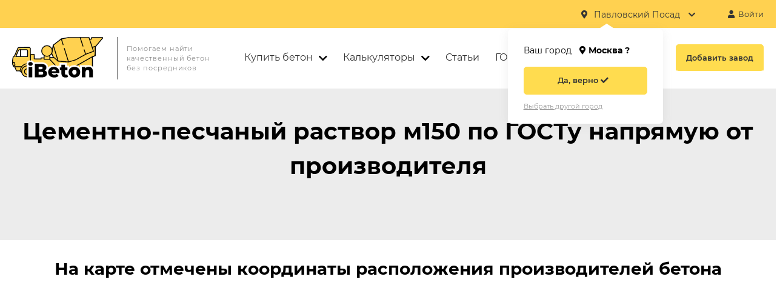

--- FILE ---
content_type: text/html; charset=utf-8
request_url: https://i-beton.com/pavlovskij-posad/cpr/m150/
body_size: 28798
content:
                                                                                                      
<!DOCTYPE html>
<html xml:lang="ru" lang="ru" xmlns="http://www.w3.org/1999/xhtml" >
<head>
    <title>Цементно-песчаный раствор м150 - купить в Павловском Посаде, цена за м3 с доставкой</title>
    <meta http-equiv="Content-Type" content="text/html; charset=UTF-8" />
        
                                                  
                                              
                                              
                                              
                                              
                                              
                                              
                                              
                                              
                                              
                                              
                                              
                                              
    
    <meta name="description" content="&#11088;&#11088;&#11088;&#11088;&#11088; Цементно-песчаный раствор м150. Агрегатор производителей бетона в Павловском Посаде: сравни цены (от 1950 руб./м3 с доставкой) и выбери лучшего поставщика! &#128077;" />

		<link href="/css/common.css?v=1" type="text/css" rel="stylesheet" />
		<link rel="preload" href="/js/slick/slick.css" as="style" onload="this.rel='stylesheet'" media="all">
		<link rel="preload" href="/js/slick/slick-theme.css" as="style" onload="this.rel='stylesheet'" media="all">

		<link rel="icon" type="image/x-icon" href="/favicon.ico" />
    <meta name="format-detection" content="telephone=no">
    <meta name="viewport" content="width=device-width, initial-scale=1, user-scalable=no, maximum-scale=1">
    <meta name="robots" content="noyaca"/>
    <base href="https://i-beton.com/">
    <link rel="canonical" href="https://i-beton.com/pavlovskij-posad/cpr/m150/"/>
    
    <!-- Global site tag (gtag.js) - Google Analytics -->
    <script defer async src="https://www.googletagmanager.com/gtag/js?id=G-T7G64C1NFM"></script>
    <script defer>
      window.dataLayer = window.dataLayer || [];
      function gtag(){dataLayer.push(arguments);}
      gtag('js', new Date());

      gtag('config', 'G-T7G64C1NFM');
    </script>
		<!-- Yandex.RTB -->
		<script>window.yaContextCb=window.yaContextCb||[]</script>
		<script src="https://yandex.ru/ads/system/context.js" async></script>
    	
</head>
<body>

    <main>
        <section class="section section--lead-forms">
            <div class="content">
                <div class="lead-forms-block">
                    <!-- <div class="lead-forms-block__title">Бетон по ГОСТу напрямую от производителя</div> -->
                    <div class="lead-forms-block__title">Цементно-песчаный раствор м150 по ГОСТу напрямую от производителя</div>
                    
                    
                </div>
            </div>
        </section>
        <section class="section section--map">
            <div class="content content--map-header">
                <div class="map-header">На карте отмечены координаты расположения производителей бетона</div>
            </div>
            <style type="text/css">
                
                   .catalog-element__search-link {display:block !important;}
                
            </style>
            <div id="map" class="map"></div>
            <div class="content content--map">
                                <div class="map-filter">
                    <form class="form" method="post" action="/form_post">
                        <input type="hidden" name="city" value="pavlovskij-posad">
                        <div class="form__row">

                            
                            <div class="form__item form__item--select">
                                <div class="form__item-container form__item-container--select">
                                    <div class="form__selector"><input type="hidden" value="" name="param_1" readonly="true" /><span class="form__pseudoinput"></span><i class="fas fa-chevron-down"></i></div>
                                    <div class="form__label form__label--select">Марка</div>
                                    <div class="form__list">
                                                                                                                        <div class="form__list-item " value="m50">М50</div>
                                                                                <div class="form__list-item " value="m75">M75</div>
                                                                                <div class="form__list-item " value="m100">М100</div>
                                                                                <div class="form__list-item form__list-item—selected" value="m150">М150</div>
                                                                                <div class="form__list-item " value="m200">M200</div>
                                                                                <div class="form__list-item " value="m250">M250</div>
                                                                                <div class="form__list-item " value="m300">M300</div>
                                                                                <div class="form__list-item " value="m350">M350</div>
                                                                                <div class="form__list-item " value="m400">M400</div>
                                                                                <div class="form__list-item " value="m450">M450</div>
                                                                                <div class="form__list-item " value="m500">M500</div>
                                                                                <div class="form__list-item " value="m550">M550</div>
                                                                                <div class="form__list-item " value="m600">M600</div>
                                                                                <div class="form__list-item " value="m700">M700</div>
                                                                                <div class="form__list-item " value="m800">M800</div>
                                                                                <div class="form__list-item " value="m1000">M1000</div>
                                                                                <div class="form__list-item " value="moloko">Цементное молочко</div>
                                        
                                                                            </div>
                                </div>
                                <div class="form__error"></div>
                            </div>

                            <div class="form__item form__item--input">
                                <div class="form__item-container">
                                    <input type="text" value="" name="volume" />
                                    <div class="form__label">Требуемый объем, м³</div>
                                    <div class="form__error"></div>
                                </div>
                            </div>

                            <div class="form__item form__item--input form__item--input_address">
                                <div class="form__item-container">
                                    <input type="text" value="" name="address" />
                                    <div class="form__label form__label--desktop"><i class="fas fa-truck"></i> Укажите адрес доставки...</div>
                                    <div class="form__label form__label--adapt">Адрес доставки</div>
                                    <div class="form__error">Укажите точку на карте сверху</div>
                                    <input type="hidden" value="" name="address_coords">
                                </div>
                            </div>

                            <div class="form__item form__item--btn">
                                <button class="btn"><span>Поиск</span> <i class="fa fas fa-search"></i></button>
                            </div>

                        </div>

                        <div class="form__spoiler">
                            <span class="form__spoiler-btn">Показать больше параметров <i class="fas fa-chevron-down"></i></span>
                            <span class="form__spoiler-btn form__spoiler-btn--hidden">Свернуть параметры <i class="fas fa-chevron-up"></i></span>
                        </div>
                        <div class="form__row form__row--second form__row--hidden">

                            <div class="form__item form__item--select">
                                <div class="form__item-container form__item-container--select">
                                    <div class="form__selector"><input type="hidden" value="" name="param_6" readonly="true" /><span class="form__pseudoinput"></span><i class="fas fa-chevron-down"></i></div>
                                    <div class="form__label form__label--select">Назначение</div>
                                    <div class="form__list">
                                                                                                                        <div class="form__list-item " value="garage">Для гаража</div>
                                                                                <div class="form__list-item " value="dlya-fundamenta">Для фундамента</div>
                                                                                <div class="form__list-item " value="dlya-stjagki">Для стяжки</div>
                                                                                <div class="form__list-item " value="dlya-otmostki">Для отмостки</div>
                                                                                <div class="form__list-item " value="dlya-basseina">Для бассейна</div>
                                                                                <div class="form__list-item " value="bez-dobavok">Бездобавочный</div>
                                                                                <div class="form__list-item " value="legkii">Легкий</div>
                                                                                <div class="form__list-item " value="samouplotnyaushiysya">Самоуплотняющийся</div>
                                                                                <div class="form__list-item " value="gidroizolyazionniy">Гидроизоляционный</div>
                                                                                <div class="form__list-item " value="architekturniy">Архитектурный</div>
                                                                                <div class="form__list-item " value="mostovoy">Мостовой</div>
                                                                                <div class="form__list-item " value="toshiy">Тощий</div>
                                                                                <div class="form__list-item " value="tovarniy">Товарный</div>
                                                                                <div class="form__list-item " value="zharostojkij">Жаростойкий</div>
                                        
                                                                            </div>
                                    <div class="form__error"></div>
                                </div>
                            </div>

                            <div class="form__item form__item--select">
                                <div class="form__item-container form__item-container--select">
                                    <div class="form__selector"><input type="hidden" value="" name="type_id" readonly="true" /><span class="form__pseudoinput"></span><i class="fas fa-chevron-down"></i></div>
                                    <div class="form__label form__label--select">Тип бетона</div>
                                    <div class="form__list">
                                                                                                                        <div class="form__list-item " value="tovarniy">Бетон товарный</div>
                                                                                <div class="form__list-item " value="toshiy">Бетон тощий</div>
                                                                                <div class="form__list-item " value="peskobeton">Пескобетон</div>
                                                                                <div class="form__list-item " value="keramzitobeton">Керамзитобетон</div>
                                                                                <div class="form__list-item " value="mostovoy">Бетон мостовой</div>
                                                                                <div class="form__list-item " value="bezdobavochnyy-beton">Бездобавочный бетон</div>
                                                                                <div class="form__list-item form__list-item—selected" value="cpr">Цементно-песчаный раствор</div>
                                                                                <div class="form__list-item " value="sukhaya-tsementno-peschanaya-smes">Сухая цементно-песчаная смесь</div>
                                                                                <div class="form__list-item " value="architekturniy">Бетон архитектурный</div>
                                                                                <div class="form__list-item " value="cps">Цементно-песчаная смесь</div>
                                                                                <div class="form__list-item " value="fibribeton">Фибробетон</div>
                                                                                <div class="form__list-item " value="geopolimerniy">Бетон геополимерный</div>
                                                                                <div class="form__list-item " value="reakzionno-poroshkoviy">Бетон реакционно порошковый</div>
                                        
                                                                            </div>
                                    <div class="form__error"></div>
                                </div>
                            </div>

                            <div class="form__item form__item--select">
                                <div class="form__item-container form__item-container--select">
                                    <div class="form__selector"><input type="hidden" value="" name="param_8" readonly="true" /><span class="form__pseudoinput"></span><i class="fas fa-chevron-down"></i></div>
                                    <div class="form__label form__label--select">Класс</div>
                                    <div class="form__list">
                                                                                                                        <div class="form__list-item " value="b3-5">В3,5</div>
                                                                                <div class="form__list-item " value="b5">В5</div>
                                                                                <div class="form__list-item " value="b7-5">В7,5</div>
                                                                                <div class="form__list-item " value="b10">В10</div>
                                                                                <div class="form__list-item " value="b12-5">В12,5</div>
                                                                                <div class="form__list-item " value="b15">В15</div>
                                                                                <div class="form__list-item " value="b20">В20</div>
                                                                                <div class="form__list-item " value="b22-5">В22,5</div>
                                                                                <div class="form__list-item " value="b25">В25</div>
                                                                                <div class="form__list-item " value="b30">В30</div>
                                                                                <div class="form__list-item " value="b35">В35</div>
                                                                                <div class="form__list-item " value="b40">В40</div>
                                                                                <div class="form__list-item " value="b45">В45</div>
                                                                                <div class="form__list-item " value="b50">В50</div>
                                                                                <div class="form__list-item " value="b55">В55</div>
                                                                                <div class="form__list-item " value="b60">В60</div>
                                        
                                                                            </div>
                                </div>
                                <div class="form__error"></div>
                            </div>

                            <div class="form__item form__item--select">
                                <div class="form__item-container form__item-container--select">
                                    <div class="form__selector"><input type="hidden" value="" name="param_2" readonly="true" /><span class="form__pseudoinput"></span><i class="fas fa-chevron-down"></i></div>
                                    <div class="form__label form__label--select">Подвижность</div>
                                    <div class="form__list">
                                                                                                                        <div class="form__list-item " value="p1">П1</div>
                                                                                <div class="form__list-item " value="p2">П2</div>
                                                                                <div class="form__list-item " value="p3">П3</div>
                                                                                <div class="form__list-item " value="p4">П4</div>
                                                                                <div class="form__list-item " value="p5">П5</div>
                                                                                <div class="form__list-item " value="j1">Ж1</div>
                                                                                <div class="form__list-item " value="j2">Ж2</div>
                                                                                <div class="form__list-item " value="j3">Ж3</div>
                                                                                <div class="form__list-item " value="j4">Ж4</div>
                                                                                <div class="form__list-item " value="j5">Ж5</div>
                                                                                <div class="form__list-item " value="sj1">СЖ1</div>
                                                                                <div class="form__list-item " value="sj2">СЖ2</div>
                                                                                <div class="form__list-item " value="sj3">СЖ3</div>
                                        
                                                                            </div>
                                </div>
                                <div class="form__error"></div>
                            </div>

                            <div class="form__item form__item--select">
                                <div class="form__item-container form__item-container--select">
                                    <div class="form__selector"><input type="hidden" value="" name="param_3" readonly="true" /><span class="form__pseudoinput"></span><i class="fas fa-chevron-down"></i></div>
                                    <div class="form__label form__label--select">Морозоустойчивость</div>
                                    <div class="form__list">
                                                                                                                        <div class="form__list-item " value="f50">F50</div>
                                                                                <div class="form__list-item " value="f75">F75</div>
                                                                                <div class="form__list-item " value="f100">F100</div>
                                                                                <div class="form__list-item " value="f150">F150</div>
                                                                                <div class="form__list-item " value="f200">F200</div>
                                                                                <div class="form__list-item " value="f300">F300</div>
                                        
                                                                            </div>
                                </div>
                                <div class="form__error"></div>
                            </div>

                            <div class="form__item form__item--select">
                                <div class="form__item-container form__item-container--select">
                                    <div class="form__selector"><input type="hidden" value="" name="param_4" readonly="true" /><span class="form__pseudoinput"></span><i class="fas fa-chevron-down"></i></div>
                                    <div class="form__label form__label--select">Водонепроницаемость</div>
                                    <div class="form__list">
                                                                                                                        <div class="form__list-item " value="w2">W2</div>
                                                                                <div class="form__list-item " value="w4">W4</div>
                                                                                <div class="form__list-item " value="w6">W6</div>
                                                                                <div class="form__list-item " value="w8">W8</div>
                                                                                <div class="form__list-item " value="w10">W10</div>
                                                                                <div class="form__list-item " value="w12">W12</div>
                                                                                <div class="form__list-item " value="w14">W14</div>
                                                                                <div class="form__list-item " value="w16">W16</div>
                                                                                <div class="form__list-item " value="w18">W18</div>
                                        
                                                                            </div>
                                </div>
                                <div class="form__error"></div>
                            </div>

                            <div class="form__item form__item--select">
                                <div class="form__item-container form__item-container--select">
                                    <div class="form__selector">
                                        <input type="hidden" value="" name="param_5" readonly="true" />
                                        <span class="form__pseudoinput"></span><i class="fas fa-chevron-down"></i>
                                    </div>
                                    <div class="form__label form__label--select">Плотность</div>
                                    <div class="form__list">
                                                                                                                        <div class="form__list-item " value="d500">D500</div>
                                                                                <div class="form__list-item " value="d700">D700</div>
                                                                                <div class="form__list-item " value="d900">D900</div>
                                                                                <div class="form__list-item " value="d1200">D1200</div>
                                                                                <div class="form__list-item " value="d1400">D1400</div>
                                                                                <div class="form__list-item " value="d1600">D1600</div>
                                                                                <div class="form__list-item " value="d1800">D1800</div>
                                                                                <div class="form__list-item " value="d2000">D2000</div>
                                                                                <div class="form__list-item " value="d2200">D2200</div>
                                                                                <div class="form__list-item " value="d2500">D2500</div>
                                        
                                                                            </div>
                                </div>
                                <div class="form__error"></div>
                            </div>

                            

                            <div class="form__item form__item--checkbox form__item--checkbox_first">
                                <div class="form__item-container">
                                    <div class="form__item-checkbox-custom ">
                                        <input type="checkbox" name="laboratory"  />
                                    </div>
                                    <label class="form__label">Своя лаборатория</label>
                                    <div class="form__error"></div>
                                </div>
                            </div>

                            <div class="form__item form__item--checkbox">
                                <div class="form__item-container">
                                    <div class="form__item-checkbox-custom ">
                                        <input type="checkbox" name="delivery"  />
                                    </div>
                                    <label class="form__label">Собственный автопарк</label>
                                    <div class="form__error"></div>
                                </div>
                            </div>




                        </div>

                    </form>
                </div>
            </div>
        </section>
        
                <section class="section section--catalog">
            <div class="content">

                                <div class="breadcrumbs" itemscope itemtype="http://schema.org/BreadcrumbList">
                    <span itemscope itemprop="itemListElement" itemtype="http://schema.org/ListItem">
                        <a href="/pavlovskij-posad/">Купить бетон</a>
                        <meta itemprop="item" content="https://i-beton.com/pavlovskij-posad/"/>
                        <meta itemprop="name" content="Купить бетон" />
                        <meta itemprop="position" content="1" />
                    </span>
                                         /
                                                    <span itemscope itemprop="itemListElement" itemtype="http://schema.org/ListItem">
                                <a href="/pavlovskij-posad/">Павловский Посад</a>
                                <meta itemprop="item" content="https://i-beton.com/pavlovskij-posad/"/>
                                <meta itemprop="name" content="Павловский Посад" />
                                <meta itemprop="position" content="2" />
                            </span>
                                                                                                                         /
                                                    <span itemscope itemprop="itemListElement" itemtype="http://schema.org/ListItem">
                                <a href="/pavlovskij-posad/cpr/">Цементно-песчаный раствор</a>
                                <meta itemprop="item" content="https://i-beton.com/pavlovskij-posad/cpr/"/>
                                <meta itemprop="name" content="Цементно-песчаный раствор" />
                                <meta itemprop="position" content="3" />
                            </span>
                                                                                                                        /
                                                    <span>Цементно-песчаный раствор м150</span>
                                                                                                                       
                </div>
                
                                <h1 class="ac-element">Цементно-песчаный раствор м150 в Павловском Посаде</h1>
                
                                    <div class="factory-filter-result-title">
                                                                                                                            
                                                    В вашем регионе найдено 10 производителей бетона.
                                            </div>
                
                


                                                                                                                                         
                
                                                                                
                                                                    
                                                                                                                                                                                    
                                            

                    <div class="neareast-factories-address ac-element">Не забудьте указать объём и адрес доставки, чтобы найти самые выгодные предложения.</div>
                
                <div class="factory-list-panel factory-list-panel--factories-hidden">
                    <div class="factory-list-panel__items">
                        <div class="factory-list-panel__item">
                            <button class="btn btn--yellow btn--solid btn--show-list">Показать заводы</button>
                        </div>
                        
                    </div>
                </div>

                                    <div class="panel hidden">
                        <div class="sort">
                            <div class="sort__title">Сортировать:</div>
                            <a class="sort__link">по рейтингу<i class="fas fa-chevron-down"></i></a>
                        </div>
                    </div>

                    <div class="catalog-elements hidden">
                                                <div class="catalog-element" element_i="1" itemscope itemtype="http://schema.org/Product">
                            <div class="catalog-element__img catalog-element__img-empty">
                                                                                                        <div class="catalog-element__img-unknown catalog-element__img-unknown--5">
                                        <div class="catalog-element__img-circle">Ст</div>
                                    </div>
                                                            </div>
                            <div class="catalog-element__content">
                                <div class="catalog-element__adapt-container">
                                    <div class="catalog-element__adapt-item">
                                        <div class="catalog-element__title-block">
                                            <a href="/manufacturers/stroyregion-xxi-ooo-kompaniya/" class="catalog-element__title">Стройрегион XXI, ООО, компания</a>
                                            <div class="catalog-element__address">Павловский Посад, Корнево-Юдинский переулок, 2/4</div>
                                        </div>
                                        <div class="catalog-element__rating">
                                            <i class="fas fa-star fa-star--yellow"></i>
                                            <i class="fas fa-star fa-star--yellow"></i>
                                            <i class="fas fa-star fa-star--yellow"></i>
                                            <i class="fas fa-star fa-star--yellow"></i>
                                            <i class="fas fa-star fa-star--gray"></i>
                                        </div>
                                        <a class="catalog-element__link catalog-element__link--adapt btn btn--yellow" href="/manufacturers/stroyregion-xxi-ooo-kompaniya/">Узнать подробнее</a>
                                    </div>
                                    <div class="catalog-element__adapt-item">

                                                                                    <div class="catalog-element__param catalog-element__param--delivery">
                                                <div class="catalog-element__param-container">
                                                    <div class="catalog-element__param-name">Доставка</div>
                                                    <div class="catalog-element__param-value">Да</div>
                                                </div>
                                            </div>
                                                                                <div class="catalog-element__param catalog-element__param--lab">
                                            <div class="catalog-element__param-container">
                                                <div class="catalog-element__param-name">Своя лаборатория</div>
                                                <div class="catalog-element__param-value">Да</div>
                                            </div>
                                        </div>
                                        <div class="catalog-element__param catalog-element__param--mixer">
                                            <div class="catalog-element__param-container">
                                                <div class="catalog-element__param-name">Автомиксер</div>
                                                <div class="catalog-element__param-value">до 7 м&#179;</div>
                                            </div>
                                        </div>
                                                                                <div class="catalog-element__param catalog-element__param--mixer">
                                            <div class="catalog-element__param-container">
                                                <div class="catalog-element__param-name">Цементно песчаный раствор м150</div>
                                                <div class="catalog-element__param-value">&#10003;</div>
                                            </div>
                                        </div>

                                        
                                        <div class="catalog-element__param catalog-element__param--price" itemprop="offers" itemscope itemtype="http://schema.org/AggregateOffer">
                                            <div class="catalog-element__param-container">
                                                <div class="catalog-element__param-name">Минимальная цена за куб</div>
                                                <meta content="1950"  itemprop="lowPrice">
                                                <meta content="1950"  itemprop="highPrice">
                                                <meta content="RUB"  itemprop="priceCurrency">

                                                <div class="catalog-element__param-value">
                                                    от 1950 руб./м<sup>3</sup>
                                                                                                            <i class="hint__i hint__i--filter">
                                                            <span class="hint__block hint__block--filter">
                                                                Зависит от <br /><a href="#move-.map-filter">адреса доставки</a>
                                                            </span>
                                                        </i>
                                                                                                    </div>
                                            </div>
                                        </div>

                                    </div>
                                </div>
                                <a class="catalog-element__link btn btn--yellow" href="/manufacturers/stroyregion-xxi-ooo-kompaniya/">Узнать подробнее</a>

                                <span style="display: block; width: 0; height: 0; margin: 0 !important; padding: 0 !important;" class="btn btn--yellow btn--buy-one-click" data-form="one-click" data-factory-id="634" data-factory-name="Стройрегион XXI, ООО, компания">Купить</span>
                                <div style="display: block; width: 0; height: 0; margin: 0 !important; padding: 0 !important; visibility: hidden; opacity: 0;">
                                    <span itemprop="name">Стройрегион XXI, ООО, компания</span>

                                    <p itemprop="description">Цементно-песчаный раствор м150 - купить от компании Стройрегион XXI, ООО, компания</p>

                                </div>
                            </div>
                        </div>
                                                <div class="catalog-element" element_i="2" itemscope itemtype="http://schema.org/Product">
                            <div class="catalog-element__img catalog-element__img-empty">
                                                                                                        <div class="catalog-element__img-unknown catalog-element__img-unknown--1">
                                        <div class="catalog-element__img-circle">Ор</div>
                                    </div>
                                                            </div>
                            <div class="catalog-element__content">
                                <div class="catalog-element__adapt-container">
                                    <div class="catalog-element__adapt-item">
                                        <div class="catalog-element__title-block">
                                            <a href="/manufacturers/orehbeton/" class="catalog-element__title">ОрехБетон</a>
                                            <div class="catalog-element__address">Павловский Посад, Мишутинское шоссе, 64</div>
                                        </div>
                                        <div class="catalog-element__rating">
                                            <i class="fas fa-star fa-star--yellow"></i>
                                            <i class="fas fa-star fa-star--yellow"></i>
                                            <i class="fas fa-star fa-star--yellow"></i>
                                            <i class="fas fa-star fa-star--yellow"></i>
                                            <i class="fas fa-star fa-star--gray"></i>
                                        </div>
                                        <a class="catalog-element__link catalog-element__link--adapt btn btn--yellow" href="/manufacturers/orehbeton/">Узнать подробнее</a>
                                    </div>
                                    <div class="catalog-element__adapt-item">

                                                                                    <div class="catalog-element__param catalog-element__param--delivery">
                                                <div class="catalog-element__param-container">
                                                    <div class="catalog-element__param-name">Доставка</div>
                                                    <div class="catalog-element__param-value">Да</div>
                                                </div>
                                            </div>
                                                                                <div class="catalog-element__param catalog-element__param--lab">
                                            <div class="catalog-element__param-container">
                                                <div class="catalog-element__param-name">Своя лаборатория</div>
                                                <div class="catalog-element__param-value">Да</div>
                                            </div>
                                        </div>
                                        <div class="catalog-element__param catalog-element__param--mixer">
                                            <div class="catalog-element__param-container">
                                                <div class="catalog-element__param-name">Автомиксер</div>
                                                <div class="catalog-element__param-value">до 7 м&#179;</div>
                                            </div>
                                        </div>
                                                                                <div class="catalog-element__param catalog-element__param--mixer">
                                            <div class="catalog-element__param-container">
                                                <div class="catalog-element__param-name">Цементно песчаный раствор м150</div>
                                                <div class="catalog-element__param-value">&#10003;</div>
                                            </div>
                                        </div>

                                        
                                        <div class="catalog-element__param catalog-element__param--price" itemprop="offers" itemscope itemtype="http://schema.org/AggregateOffer">
                                            <div class="catalog-element__param-container">
                                                <div class="catalog-element__param-name">Минимальная цена за куб</div>
                                                <meta content="1950"  itemprop="lowPrice">
                                                <meta content="1950"  itemprop="highPrice">
                                                <meta content="RUB"  itemprop="priceCurrency">

                                                <div class="catalog-element__param-value">
                                                    от 1950 руб./м<sup>3</sup>
                                                                                                            <i class="hint__i hint__i--filter">
                                                            <span class="hint__block hint__block--filter">
                                                                Зависит от <br /><a href="#move-.map-filter">адреса доставки</a>
                                                            </span>
                                                        </i>
                                                                                                    </div>
                                            </div>
                                        </div>

                                    </div>
                                </div>
                                <a class="catalog-element__link btn btn--yellow" href="/manufacturers/orehbeton/">Узнать подробнее</a>

                                <span style="display: block; width: 0; height: 0; margin: 0 !important; padding: 0 !important;" class="btn btn--yellow btn--buy-one-click" data-form="one-click" data-factory-id="2837" data-factory-name="ОрехБетон">Купить</span>
                                <div style="display: block; width: 0; height: 0; margin: 0 !important; padding: 0 !important; visibility: hidden; opacity: 0;">
                                    <span itemprop="name">ОрехБетон</span>

                                    <p itemprop="description">Цементно-песчаный раствор м150 - купить от компании ОрехБетон</p>

                                </div>
                            </div>
                        </div>
                                                <div class="catalog-element" element_i="3" itemscope itemtype="http://schema.org/Product">
                            <div class="catalog-element__img catalog-element__img-empty">
                                                                                                        <div class="catalog-element__img-unknown catalog-element__img-unknown--4">
                                        <div class="catalog-element__img-circle">БС</div>
                                    </div>
                                                            </div>
                            <div class="catalog-element__content">
                                <div class="catalog-element__adapt-container">
                                    <div class="catalog-element__adapt-item">
                                        <div class="catalog-element__title-block">
                                            <a href="/manufacturers/bsu-mosbetonstroy-2838/" class="catalog-element__title">БСУ - МосбетонСтрой</a>
                                            <div class="catalog-element__address">Павловский Посад, ул. Орджоникидзе, 16, Павловский Посад</div>
                                        </div>
                                        <div class="catalog-element__rating">
                                            <i class="fas fa-star fa-star--yellow"></i>
                                            <i class="fas fa-star fa-star--yellow"></i>
                                            <i class="fas fa-star fa-star--yellow"></i>
                                            <i class="fas fa-star fa-star--yellow"></i>
                                            <i class="fas fa-star fa-star--gray"></i>
                                        </div>
                                        <a class="catalog-element__link catalog-element__link--adapt btn btn--yellow" href="/manufacturers/bsu-mosbetonstroy-2838/">Узнать подробнее</a>
                                    </div>
                                    <div class="catalog-element__adapt-item">

                                                                                    <div class="catalog-element__param catalog-element__param--delivery">
                                                <div class="catalog-element__param-container">
                                                    <div class="catalog-element__param-name">Доставка</div>
                                                    <div class="catalog-element__param-value">Да</div>
                                                </div>
                                            </div>
                                                                                <div class="catalog-element__param catalog-element__param--lab">
                                            <div class="catalog-element__param-container">
                                                <div class="catalog-element__param-name">Своя лаборатория</div>
                                                <div class="catalog-element__param-value">Да</div>
                                            </div>
                                        </div>
                                        <div class="catalog-element__param catalog-element__param--mixer">
                                            <div class="catalog-element__param-container">
                                                <div class="catalog-element__param-name">Автомиксер</div>
                                                <div class="catalog-element__param-value">до 7 м&#179;</div>
                                            </div>
                                        </div>
                                                                                <div class="catalog-element__param catalog-element__param--mixer">
                                            <div class="catalog-element__param-container">
                                                <div class="catalog-element__param-name">Цементно песчаный раствор м150</div>
                                                <div class="catalog-element__param-value">&#10003;</div>
                                            </div>
                                        </div>

                                        
                                        <div class="catalog-element__param catalog-element__param--price" itemprop="offers" itemscope itemtype="http://schema.org/AggregateOffer">
                                            <div class="catalog-element__param-container">
                                                <div class="catalog-element__param-name">Минимальная цена за куб</div>
                                                <meta content="1950"  itemprop="lowPrice">
                                                <meta content="1950"  itemprop="highPrice">
                                                <meta content="RUB"  itemprop="priceCurrency">

                                                <div class="catalog-element__param-value">
                                                    от 1950 руб./м<sup>3</sup>
                                                                                                            <i class="hint__i hint__i--filter">
                                                            <span class="hint__block hint__block--filter">
                                                                Зависит от <br /><a href="#move-.map-filter">адреса доставки</a>
                                                            </span>
                                                        </i>
                                                                                                    </div>
                                            </div>
                                        </div>

                                    </div>
                                </div>
                                <a class="catalog-element__link btn btn--yellow" href="/manufacturers/bsu-mosbetonstroy-2838/">Узнать подробнее</a>

                                <span style="display: block; width: 0; height: 0; margin: 0 !important; padding: 0 !important;" class="btn btn--yellow btn--buy-one-click" data-form="one-click" data-factory-id="2838" data-factory-name="БСУ - МосбетонСтрой">Купить</span>
                                <div style="display: block; width: 0; height: 0; margin: 0 !important; padding: 0 !important; visibility: hidden; opacity: 0;">
                                    <span itemprop="name">БСУ - МосбетонСтрой</span>

                                    <p itemprop="description">Цементно-песчаный раствор м150 - купить от компании БСУ - МосбетонСтрой</p>

                                </div>
                            </div>
                        </div>
                                                <div class="catalog-element" element_i="4" itemscope itemtype="http://schema.org/Product">
                            <div class="catalog-element__img catalog-element__img-empty">
                                                                                                        <div class="catalog-element__img-unknown catalog-element__img-unknown--8">
                                        <div class="catalog-element__img-circle">Бе</div>
                                    </div>
                                                            </div>
                            <div class="catalog-element__content">
                                <div class="catalog-element__adapt-container">
                                    <div class="catalog-element__adapt-item">
                                        <div class="catalog-element__title-block">
                                            <a href="/manufacturers/betonnyy-zavod-44/" class="catalog-element__title">Бетонный завод 44</a>
                                            <div class="catalog-element__address">Павловский Посад, улица Орджоникидзе, 14Б</div>
                                        </div>
                                        <div class="catalog-element__rating">
                                            <i class="fas fa-star fa-star--yellow"></i>
                                            <i class="fas fa-star fa-star--yellow"></i>
                                            <i class="fas fa-star fa-star--yellow"></i>
                                            <i class="fas fa-star fa-star--yellow"></i>
                                            <i class="fas fa-star fa-star--gray"></i>
                                        </div>
                                        <a class="catalog-element__link catalog-element__link--adapt btn btn--yellow" href="/manufacturers/betonnyy-zavod-44/">Узнать подробнее</a>
                                    </div>
                                    <div class="catalog-element__adapt-item">

                                                                                    <div class="catalog-element__param catalog-element__param--delivery">
                                                <div class="catalog-element__param-container">
                                                    <div class="catalog-element__param-name">Доставка</div>
                                                    <div class="catalog-element__param-value">Да</div>
                                                </div>
                                            </div>
                                                                                <div class="catalog-element__param catalog-element__param--lab">
                                            <div class="catalog-element__param-container">
                                                <div class="catalog-element__param-name">Своя лаборатория</div>
                                                <div class="catalog-element__param-value">Да</div>
                                            </div>
                                        </div>
                                        <div class="catalog-element__param catalog-element__param--mixer">
                                            <div class="catalog-element__param-container">
                                                <div class="catalog-element__param-name">Автомиксер</div>
                                                <div class="catalog-element__param-value">до 7 м&#179;</div>
                                            </div>
                                        </div>
                                                                                <div class="catalog-element__param catalog-element__param--mixer">
                                            <div class="catalog-element__param-container">
                                                <div class="catalog-element__param-name">Цементно песчаный раствор м150</div>
                                                <div class="catalog-element__param-value">&#10003;</div>
                                            </div>
                                        </div>

                                        
                                        <div class="catalog-element__param catalog-element__param--price" itemprop="offers" itemscope itemtype="http://schema.org/AggregateOffer">
                                            <div class="catalog-element__param-container">
                                                <div class="catalog-element__param-name">Минимальная цена за куб</div>
                                                <meta content="1950"  itemprop="lowPrice">
                                                <meta content="1950"  itemprop="highPrice">
                                                <meta content="RUB"  itemprop="priceCurrency">

                                                <div class="catalog-element__param-value">
                                                    от 1950 руб./м<sup>3</sup>
                                                                                                            <i class="hint__i hint__i--filter">
                                                            <span class="hint__block hint__block--filter">
                                                                Зависит от <br /><a href="#move-.map-filter">адреса доставки</a>
                                                            </span>
                                                        </i>
                                                                                                    </div>
                                            </div>
                                        </div>

                                    </div>
                                </div>
                                <a class="catalog-element__link btn btn--yellow" href="/manufacturers/betonnyy-zavod-44/">Узнать подробнее</a>

                                <span style="display: block; width: 0; height: 0; margin: 0 !important; padding: 0 !important;" class="btn btn--yellow btn--buy-one-click" data-form="one-click" data-factory-id="2839" data-factory-name="Бетонный завод 44">Купить</span>
                                <div style="display: block; width: 0; height: 0; margin: 0 !important; padding: 0 !important; visibility: hidden; opacity: 0;">
                                    <span itemprop="name">Бетонный завод 44</span>

                                    <p itemprop="description">Цементно-песчаный раствор м150 - купить от компании Бетонный завод 44</p>

                                </div>
                            </div>
                        </div>
                                                <div class="catalog-element" element_i="5" itemscope itemtype="http://schema.org/Product">
                            <div class="catalog-element__img catalog-element__img-empty">
                                                                                                        <div class="catalog-element__img-unknown catalog-element__img-unknown--0">
                                        <div class="catalog-element__img-circle">Ца</div>
                                    </div>
                                                            </div>
                            <div class="catalog-element__content">
                                <div class="catalog-element__adapt-container">
                                    <div class="catalog-element__adapt-item">
                                        <div class="catalog-element__title-block">
                                            <a href="/manufacturers/car-beton/" class="catalog-element__title">Царьбетон</a>
                                            <div class="catalog-element__address">Павловский Посад, Мишутинское ш., 64, Павловский Посад</div>
                                        </div>
                                        <div class="catalog-element__rating">
                                            <i class="fas fa-star fa-star--yellow"></i>
                                            <i class="fas fa-star fa-star--yellow"></i>
                                            <i class="fas fa-star fa-star--yellow"></i>
                                            <i class="fas fa-star fa-star--yellow"></i>
                                            <i class="fas fa-star fa-star--gray"></i>
                                        </div>
                                        <a class="catalog-element__link catalog-element__link--adapt btn btn--yellow" href="/manufacturers/car-beton/">Узнать подробнее</a>
                                    </div>
                                    <div class="catalog-element__adapt-item">

                                                                                    <div class="catalog-element__param catalog-element__param--delivery">
                                                <div class="catalog-element__param-container">
                                                    <div class="catalog-element__param-name">Доставка</div>
                                                    <div class="catalog-element__param-value">Да</div>
                                                </div>
                                            </div>
                                                                                <div class="catalog-element__param catalog-element__param--lab">
                                            <div class="catalog-element__param-container">
                                                <div class="catalog-element__param-name">Своя лаборатория</div>
                                                <div class="catalog-element__param-value">Да</div>
                                            </div>
                                        </div>
                                        <div class="catalog-element__param catalog-element__param--mixer">
                                            <div class="catalog-element__param-container">
                                                <div class="catalog-element__param-name">Автомиксер</div>
                                                <div class="catalog-element__param-value">до 7 м&#179;</div>
                                            </div>
                                        </div>
                                                                                <div class="catalog-element__param catalog-element__param--mixer">
                                            <div class="catalog-element__param-container">
                                                <div class="catalog-element__param-name">Цементно песчаный раствор м150</div>
                                                <div class="catalog-element__param-value">&#10003;</div>
                                            </div>
                                        </div>

                                        
                                        <div class="catalog-element__param catalog-element__param--price" itemprop="offers" itemscope itemtype="http://schema.org/AggregateOffer">
                                            <div class="catalog-element__param-container">
                                                <div class="catalog-element__param-name">Минимальная цена за куб</div>
                                                <meta content="1950"  itemprop="lowPrice">
                                                <meta content="1950"  itemprop="highPrice">
                                                <meta content="RUB"  itemprop="priceCurrency">

                                                <div class="catalog-element__param-value">
                                                    от 1950 руб./м<sup>3</sup>
                                                                                                            <i class="hint__i hint__i--filter">
                                                            <span class="hint__block hint__block--filter">
                                                                Зависит от <br /><a href="#move-.map-filter">адреса доставки</a>
                                                            </span>
                                                        </i>
                                                                                                    </div>
                                            </div>
                                        </div>

                                    </div>
                                </div>
                                <a class="catalog-element__link btn btn--yellow" href="/manufacturers/car-beton/">Узнать подробнее</a>

                                <span style="display: block; width: 0; height: 0; margin: 0 !important; padding: 0 !important;" class="btn btn--yellow btn--buy-one-click" data-form="one-click" data-factory-id="2840" data-factory-name="Царьбетон">Купить</span>
                                <div style="display: block; width: 0; height: 0; margin: 0 !important; padding: 0 !important; visibility: hidden; opacity: 0;">
                                    <span itemprop="name">Царьбетон</span>

                                    <p itemprop="description">Цементно-песчаный раствор м150 - купить от компании Царьбетон</p>

                                </div>
                            </div>
                        </div>
                                                <div class="catalog-element" element_i="6" itemscope itemtype="http://schema.org/Product">
                            <div class="catalog-element__img catalog-element__img-empty">
                                                                                                        <div class="catalog-element__img-unknown catalog-element__img-unknown--9">
                                        <div class="catalog-element__img-circle">Вл</div>
                                    </div>
                                                            </div>
                            <div class="catalog-element__content">
                                <div class="catalog-element__adapt-container">
                                    <div class="catalog-element__adapt-item">
                                        <div class="catalog-element__title-block">
                                            <a href="/manufacturers/vladimir-beton-torgovo-proizvodstvennaya-kompaniya/" class="catalog-element__title">Владимир-БЕТОН, торгово-производственная компания</a>
                                            <div class="catalog-element__address">Владимир, Мостостроевская, 22</div>
                                        </div>
                                        <div class="catalog-element__rating">
                                            <i class="fas fa-star fa-star--yellow"></i>
                                            <i class="fas fa-star fa-star--yellow"></i>
                                            <i class="fas fa-star fa-star--yellow"></i>
                                            <i class="fas fa-star fa-star--yellow"></i>
                                            <i class="fas fa-star fa-star--gray"></i>
                                        </div>
                                        <a class="catalog-element__link catalog-element__link--adapt btn btn--yellow" href="/manufacturers/vladimir-beton-torgovo-proizvodstvennaya-kompaniya/">Узнать подробнее</a>
                                    </div>
                                    <div class="catalog-element__adapt-item">

                                                                                    <div class="catalog-element__param catalog-element__param--delivery">
                                                <div class="catalog-element__param-container">
                                                    <div class="catalog-element__param-name">Доставка</div>
                                                    <div class="catalog-element__param-value">Да</div>
                                                </div>
                                            </div>
                                                                                <div class="catalog-element__param catalog-element__param--lab">
                                            <div class="catalog-element__param-container">
                                                <div class="catalog-element__param-name">Своя лаборатория</div>
                                                <div class="catalog-element__param-value">Нет</div>
                                            </div>
                                        </div>
                                        <div class="catalog-element__param catalog-element__param--mixer">
                                            <div class="catalog-element__param-container">
                                                <div class="catalog-element__param-name">Автомиксер</div>
                                                <div class="catalog-element__param-value">до 7 м&#179;</div>
                                            </div>
                                        </div>
                                                                                <div class="catalog-element__param catalog-element__param--mixer">
                                            <div class="catalog-element__param-container">
                                                <div class="catalog-element__param-name">Цементно песчаный раствор м150</div>
                                                <div class="catalog-element__param-value">&#10003;</div>
                                            </div>
                                        </div>

                                        
                                        <div class="catalog-element__param catalog-element__param--price" itemprop="offers" itemscope itemtype="http://schema.org/AggregateOffer">
                                            <div class="catalog-element__param-container">
                                                <div class="catalog-element__param-name">Минимальная цена за куб</div>
                                                <meta content="1950"  itemprop="lowPrice">
                                                <meta content="1950"  itemprop="highPrice">
                                                <meta content="RUB"  itemprop="priceCurrency">

                                                <div class="catalog-element__param-value">
                                                    от 1950 руб./м<sup>3</sup>
                                                                                                            <i class="hint__i hint__i--filter">
                                                            <span class="hint__block hint__block--filter">
                                                                Зависит от <br /><a href="#move-.map-filter">адреса доставки</a>
                                                            </span>
                                                        </i>
                                                                                                    </div>
                                            </div>
                                        </div>

                                    </div>
                                </div>
                                <a class="catalog-element__link btn btn--yellow" href="/manufacturers/vladimir-beton-torgovo-proizvodstvennaya-kompaniya/">Узнать подробнее</a>

                                <span style="display: block; width: 0; height: 0; margin: 0 !important; padding: 0 !important;" class="btn btn--yellow btn--buy-one-click" data-form="one-click" data-factory-id="82" data-factory-name="Владимир-БЕТОН, торгово-производственная компания">Купить</span>
                                <div style="display: block; width: 0; height: 0; margin: 0 !important; padding: 0 !important; visibility: hidden; opacity: 0;">
                                    <span itemprop="name">Владимир-БЕТОН, торгово-производственная компания</span>

                                    <p itemprop="description">Цементно-песчаный раствор м150 - купить от компании Владимир-БЕТОН, торгово-производственная компания</p>

                                </div>
                            </div>
                        </div>
                                                <div class="catalog-element" element_i="7" itemscope itemtype="http://schema.org/Product">
                            <div class="catalog-element__img catalog-element__img-empty">
                                                                                                        <div class="catalog-element__img-unknown catalog-element__img-unknown--2">
                                        <div class="catalog-element__img-circle">Вл</div>
                                    </div>
                                                            </div>
                            <div class="catalog-element__content">
                                <div class="catalog-element__adapt-container">
                                    <div class="catalog-element__adapt-item">
                                        <div class="catalog-element__title-block">
                                            <a href="/manufacturers/vladimirskiy-zavod-krupnopanel-nogo-domostroeniya-ooo/" class="catalog-element__title">Владимирский завод крупнопанельного домостроения, ООО</a>
                                            <div class="catalog-element__address">Владимир, Полины Осипенко, 59 - 1-4 этаж</div>
                                        </div>
                                        <div class="catalog-element__rating">
                                            <i class="fas fa-star fa-star--yellow"></i>
                                            <i class="fas fa-star fa-star--yellow"></i>
                                            <i class="fas fa-star fa-star--yellow"></i>
                                            <i class="fas fa-star fa-star--yellow"></i>
                                            <i class="fas fa-star fa-star--gray"></i>
                                        </div>
                                        <a class="catalog-element__link catalog-element__link--adapt btn btn--yellow" href="/manufacturers/vladimirskiy-zavod-krupnopanel-nogo-domostroeniya-ooo/">Узнать подробнее</a>
                                    </div>
                                    <div class="catalog-element__adapt-item">

                                                                                    <div class="catalog-element__param catalog-element__param--delivery">
                                                <div class="catalog-element__param-container">
                                                    <div class="catalog-element__param-name">Доставка</div>
                                                    <div class="catalog-element__param-value">Нет</div>
                                                </div>
                                            </div>
                                                                                <div class="catalog-element__param catalog-element__param--lab">
                                            <div class="catalog-element__param-container">
                                                <div class="catalog-element__param-name">Своя лаборатория</div>
                                                <div class="catalog-element__param-value">Нет</div>
                                            </div>
                                        </div>
                                        <div class="catalog-element__param catalog-element__param--mixer">
                                            <div class="catalog-element__param-container">
                                                <div class="catalog-element__param-name">Автомиксер</div>
                                                <div class="catalog-element__param-value">до 7 м&#179;</div>
                                            </div>
                                        </div>
                                                                                <div class="catalog-element__param catalog-element__param--mixer">
                                            <div class="catalog-element__param-container">
                                                <div class="catalog-element__param-name">Цементно песчаный раствор м150</div>
                                                <div class="catalog-element__param-value">&#10003;</div>
                                            </div>
                                        </div>

                                        
                                        <div class="catalog-element__param catalog-element__param--price" itemprop="offers" itemscope itemtype="http://schema.org/AggregateOffer">
                                            <div class="catalog-element__param-container">
                                                <div class="catalog-element__param-name">Минимальная цена за куб</div>
                                                <meta content="1950"  itemprop="lowPrice">
                                                <meta content="1950"  itemprop="highPrice">
                                                <meta content="RUB"  itemprop="priceCurrency">

                                                <div class="catalog-element__param-value">
                                                    от 1950 руб./м<sup>3</sup>
                                                                                                            <i class="hint__i hint__i--filter">
                                                            <span class="hint__block hint__block--filter">
                                                                Зависит от <br /><a href="#move-.map-filter">адреса доставки</a>
                                                            </span>
                                                        </i>
                                                                                                    </div>
                                            </div>
                                        </div>

                                    </div>
                                </div>
                                <a class="catalog-element__link btn btn--yellow" href="/manufacturers/vladimirskiy-zavod-krupnopanel-nogo-domostroeniya-ooo/">Узнать подробнее</a>

                                <span style="display: block; width: 0; height: 0; margin: 0 !important; padding: 0 !important;" class="btn btn--yellow btn--buy-one-click" data-form="one-click" data-factory-id="84" data-factory-name="Владимирский завод крупнопанельного домостроения, ООО">Купить</span>
                                <div style="display: block; width: 0; height: 0; margin: 0 !important; padding: 0 !important; visibility: hidden; opacity: 0;">
                                    <span itemprop="name">Владимирский завод крупнопанельного домостроения, ООО</span>

                                    <p itemprop="description">Цементно-песчаный раствор м150 - купить от компании Владимирский завод крупнопанельного домостроения, ООО</p>

                                </div>
                            </div>
                        </div>
                                                <div class="catalog-element" element_i="8" itemscope itemtype="http://schema.org/Product">
                            <div class="catalog-element__img catalog-element__img-empty">
                                                                                                        <div class="catalog-element__img-unknown catalog-element__img-unknown--6">
                                        <div class="catalog-element__img-circle">Вл</div>
                                    </div>
                                                            </div>
                            <div class="catalog-element__content">
                                <div class="catalog-element__adapt-container">
                                    <div class="catalog-element__adapt-item">
                                        <div class="catalog-element__title-block">
                                            <a href="/manufacturers/vladspecstroy-zao-proizvodstvenno-tehnologicheskaya-kompaniya/" class="catalog-element__title">Владспецстрой, ЗАО, производственно-технологическая компания</a>
                                            <div class="catalog-element__address">Владимир, Почаевский 2-й проезд, 9а - 1 этаж</div>
                                        </div>
                                        <div class="catalog-element__rating">
                                            <i class="fas fa-star fa-star--yellow"></i>
                                            <i class="fas fa-star fa-star--yellow"></i>
                                            <i class="fas fa-star fa-star--yellow"></i>
                                            <i class="fas fa-star fa-star--yellow"></i>
                                            <i class="fas fa-star fa-star--gray"></i>
                                        </div>
                                        <a class="catalog-element__link catalog-element__link--adapt btn btn--yellow" href="/manufacturers/vladspecstroy-zao-proizvodstvenno-tehnologicheskaya-kompaniya/">Узнать подробнее</a>
                                    </div>
                                    <div class="catalog-element__adapt-item">

                                                                                    <div class="catalog-element__param catalog-element__param--delivery">
                                                <div class="catalog-element__param-container">
                                                    <div class="catalog-element__param-name">Доставка</div>
                                                    <div class="catalog-element__param-value">Нет</div>
                                                </div>
                                            </div>
                                                                                <div class="catalog-element__param catalog-element__param--lab">
                                            <div class="catalog-element__param-container">
                                                <div class="catalog-element__param-name">Своя лаборатория</div>
                                                <div class="catalog-element__param-value">Нет</div>
                                            </div>
                                        </div>
                                        <div class="catalog-element__param catalog-element__param--mixer">
                                            <div class="catalog-element__param-container">
                                                <div class="catalog-element__param-name">Автомиксер</div>
                                                <div class="catalog-element__param-value">до 7 м&#179;</div>
                                            </div>
                                        </div>
                                                                                <div class="catalog-element__param catalog-element__param--mixer">
                                            <div class="catalog-element__param-container">
                                                <div class="catalog-element__param-name">Цементно песчаный раствор м150</div>
                                                <div class="catalog-element__param-value">&#10003;</div>
                                            </div>
                                        </div>

                                        
                                        <div class="catalog-element__param catalog-element__param--price" itemprop="offers" itemscope itemtype="http://schema.org/AggregateOffer">
                                            <div class="catalog-element__param-container">
                                                <div class="catalog-element__param-name">Минимальная цена за куб</div>
                                                <meta content="1950"  itemprop="lowPrice">
                                                <meta content="1950"  itemprop="highPrice">
                                                <meta content="RUB"  itemprop="priceCurrency">

                                                <div class="catalog-element__param-value">
                                                    от 1950 руб./м<sup>3</sup>
                                                                                                            <i class="hint__i hint__i--filter">
                                                            <span class="hint__block hint__block--filter">
                                                                Зависит от <br /><a href="#move-.map-filter">адреса доставки</a>
                                                            </span>
                                                        </i>
                                                                                                    </div>
                                            </div>
                                        </div>

                                    </div>
                                </div>
                                <a class="catalog-element__link btn btn--yellow" href="/manufacturers/vladspecstroy-zao-proizvodstvenno-tehnologicheskaya-kompaniya/">Узнать подробнее</a>

                                <span style="display: block; width: 0; height: 0; margin: 0 !important; padding: 0 !important;" class="btn btn--yellow btn--buy-one-click" data-form="one-click" data-factory-id="86" data-factory-name="Владспецстрой, ЗАО, производственно-технологическая компания">Купить</span>
                                <div style="display: block; width: 0; height: 0; margin: 0 !important; padding: 0 !important; visibility: hidden; opacity: 0;">
                                    <span itemprop="name">Владспецстрой, ЗАО, производственно-технологическая компания</span>

                                    <p itemprop="description">Цементно-песчаный раствор м150 - купить от компании Владспецстрой, ЗАО, производственно-технологическая компания</p>

                                </div>
                            </div>
                        </div>
                                                <div class="catalog-element" element_i="9" itemscope itemtype="http://schema.org/Product">
                            <div class="catalog-element__img catalog-element__img-empty">
                                                                                                        <div class="catalog-element__img-unknown catalog-element__img-unknown--0">
                                        <div class="catalog-element__img-circle">Си</div>
                                    </div>
                                                            </div>
                            <div class="catalog-element__content">
                                <div class="catalog-element__adapt-container">
                                    <div class="catalog-element__adapt-item">
                                        <div class="catalog-element__title-block">
                                            <a href="/manufacturers/simmetriya-ooo-torgovaya-kompaniya/" class="catalog-element__title">Симметрия, ООО, торговая компания</a>
                                            <div class="catalog-element__address">Владимир, Столетовых, 9 - 3 этаж</div>
                                        </div>
                                        <div class="catalog-element__rating">
                                            <i class="fas fa-star fa-star--yellow"></i>
                                            <i class="fas fa-star fa-star--yellow"></i>
                                            <i class="fas fa-star fa-star--yellow"></i>
                                            <i class="fas fa-star fa-star--yellow"></i>
                                            <i class="fas fa-star fa-star--gray"></i>
                                        </div>
                                        <a class="catalog-element__link catalog-element__link--adapt btn btn--yellow" href="/manufacturers/simmetriya-ooo-torgovaya-kompaniya/">Узнать подробнее</a>
                                    </div>
                                    <div class="catalog-element__adapt-item">

                                                                                    <div class="catalog-element__param catalog-element__param--delivery">
                                                <div class="catalog-element__param-container">
                                                    <div class="catalog-element__param-name">Доставка</div>
                                                    <div class="catalog-element__param-value">Да</div>
                                                </div>
                                            </div>
                                                                                <div class="catalog-element__param catalog-element__param--lab">
                                            <div class="catalog-element__param-container">
                                                <div class="catalog-element__param-name">Своя лаборатория</div>
                                                <div class="catalog-element__param-value">Нет</div>
                                            </div>
                                        </div>
                                        <div class="catalog-element__param catalog-element__param--mixer">
                                            <div class="catalog-element__param-container">
                                                <div class="catalog-element__param-name">Автомиксер</div>
                                                <div class="catalog-element__param-value">до 7 м&#179;</div>
                                            </div>
                                        </div>
                                                                                <div class="catalog-element__param catalog-element__param--mixer">
                                            <div class="catalog-element__param-container">
                                                <div class="catalog-element__param-name">Цементно песчаный раствор м150</div>
                                                <div class="catalog-element__param-value">&#10003;</div>
                                            </div>
                                        </div>

                                        
                                        <div class="catalog-element__param catalog-element__param--price" itemprop="offers" itemscope itemtype="http://schema.org/AggregateOffer">
                                            <div class="catalog-element__param-container">
                                                <div class="catalog-element__param-name">Минимальная цена за куб</div>
                                                <meta content="1950"  itemprop="lowPrice">
                                                <meta content="1950"  itemprop="highPrice">
                                                <meta content="RUB"  itemprop="priceCurrency">

                                                <div class="catalog-element__param-value">
                                                    от 1950 руб./м<sup>3</sup>
                                                                                                            <i class="hint__i hint__i--filter">
                                                            <span class="hint__block hint__block--filter">
                                                                Зависит от <br /><a href="#move-.map-filter">адреса доставки</a>
                                                            </span>
                                                        </i>
                                                                                                    </div>
                                            </div>
                                        </div>

                                    </div>
                                </div>
                                <a class="catalog-element__link btn btn--yellow" href="/manufacturers/simmetriya-ooo-torgovaya-kompaniya/">Узнать подробнее</a>

                                <span style="display: block; width: 0; height: 0; margin: 0 !important; padding: 0 !important;" class="btn btn--yellow btn--buy-one-click" data-form="one-click" data-factory-id="87" data-factory-name="Симметрия, ООО, торговая компания">Купить</span>
                                <div style="display: block; width: 0; height: 0; margin: 0 !important; padding: 0 !important; visibility: hidden; opacity: 0;">
                                    <span itemprop="name">Симметрия, ООО, торговая компания</span>

                                    <p itemprop="description">Цементно-песчаный раствор м150 - купить от компании Симметрия, ООО, торговая компания</p>

                                </div>
                            </div>
                        </div>
                                                <div class="catalog-element" element_i="10" itemscope itemtype="http://schema.org/Product">
                            <div class="catalog-element__img catalog-element__img-empty">
                                                                                                        <div class="catalog-element__img-unknown catalog-element__img-unknown--9">
                                        <div class="catalog-element__img-circle">ЕВ</div>
                                    </div>
                                                            </div>
                            <div class="catalog-element__content">
                                <div class="catalog-element__adapt-container">
                                    <div class="catalog-element__adapt-item">
                                        <div class="catalog-element__title-block">
                                            <a href="/manufacturers/evrobeton-vladimir-proizvodstvennaya-kompaniya/" class="catalog-element__title">ЕВРОБЕТОН-Владимир, производственная компания</a>
                                            <div class="catalog-element__address">Владимир, Ноябрьская (Юрьевец), 153 к1</div>
                                        </div>
                                        <div class="catalog-element__rating">
                                            <i class="fas fa-star fa-star--yellow"></i>
                                            <i class="fas fa-star fa-star--yellow"></i>
                                            <i class="fas fa-star fa-star--yellow"></i>
                                            <i class="fas fa-star fa-star--yellow"></i>
                                            <i class="fas fa-star fa-star--gray"></i>
                                        </div>
                                        <a class="catalog-element__link catalog-element__link--adapt btn btn--yellow" href="/manufacturers/evrobeton-vladimir-proizvodstvennaya-kompaniya/">Узнать подробнее</a>
                                    </div>
                                    <div class="catalog-element__adapt-item">

                                                                                    <div class="catalog-element__param catalog-element__param--delivery">
                                                <div class="catalog-element__param-container">
                                                    <div class="catalog-element__param-name">Доставка</div>
                                                    <div class="catalog-element__param-value">Да</div>
                                                </div>
                                            </div>
                                                                                <div class="catalog-element__param catalog-element__param--lab">
                                            <div class="catalog-element__param-container">
                                                <div class="catalog-element__param-name">Своя лаборатория</div>
                                                <div class="catalog-element__param-value">Да</div>
                                            </div>
                                        </div>
                                        <div class="catalog-element__param catalog-element__param--mixer">
                                            <div class="catalog-element__param-container">
                                                <div class="catalog-element__param-name">Автомиксер</div>
                                                <div class="catalog-element__param-value">до 7 м&#179;</div>
                                            </div>
                                        </div>
                                                                                <div class="catalog-element__param catalog-element__param--mixer">
                                            <div class="catalog-element__param-container">
                                                <div class="catalog-element__param-name">Цементно песчаный раствор м150</div>
                                                <div class="catalog-element__param-value">&#10003;</div>
                                            </div>
                                        </div>

                                        
                                        <div class="catalog-element__param catalog-element__param--price" itemprop="offers" itemscope itemtype="http://schema.org/AggregateOffer">
                                            <div class="catalog-element__param-container">
                                                <div class="catalog-element__param-name">Минимальная цена за куб</div>
                                                <meta content="1950"  itemprop="lowPrice">
                                                <meta content="1950"  itemprop="highPrice">
                                                <meta content="RUB"  itemprop="priceCurrency">

                                                <div class="catalog-element__param-value">
                                                    от 1950 руб./м<sup>3</sup>
                                                                                                            <i class="hint__i hint__i--filter">
                                                            <span class="hint__block hint__block--filter">
                                                                Зависит от <br /><a href="#move-.map-filter">адреса доставки</a>
                                                            </span>
                                                        </i>
                                                                                                    </div>
                                            </div>
                                        </div>

                                    </div>
                                </div>
                                <a class="catalog-element__link btn btn--yellow" href="/manufacturers/evrobeton-vladimir-proizvodstvennaya-kompaniya/">Узнать подробнее</a>

                                <span style="display: block; width: 0; height: 0; margin: 0 !important; padding: 0 !important;" class="btn btn--yellow btn--buy-one-click" data-form="one-click" data-factory-id="88" data-factory-name="ЕВРОБЕТОН-Владимир, производственная компания">Купить</span>
                                <div style="display: block; width: 0; height: 0; margin: 0 !important; padding: 0 !important; visibility: hidden; opacity: 0;">
                                    <span itemprop="name">ЕВРОБЕТОН-Владимир, производственная компания</span>

                                    <p itemprop="description">Цементно-песчаный раствор м150 - купить от компании ЕВРОБЕТОН-Владимир, производственная компания</p>

                                </div>
                            </div>
                        </div>
                        

                    </div>

                    <div class="panel hidden">
                    </div>
                
                
            </div>
        </section>

    </main>

    <header>
        <div class="h-block h-block__top">
            <div class="content">
                <div class="h-block__top-left">
                    
                </div>
                <div class="h-block__top-right">
                    <div class="region-selector" data-city="Павловский Посад" data-city-code="pavlovskij-posad">
                        <i class="fas fa-map-marker-alt"></i><span class="region-selector__city">Павловский Посад</span>  <i class="fas fa-chevron-down"></i></span>
                    </div>
                                            <button class="btn btn--flat" data-form="sign-in"><i class="fas fa-user"></i>Войти</button>
                                    </div>
            </div>
        </div>
        <div class="h-block h-block__main">
            <div class="content">
                <div class="logo">
                                            <a href="/pavlovskij-posad/"><img width="150" height="67" loading="lazy" src="/images/ibeton-logo.svg" /></a>
                                    </div>
                <div class="slogan">Помогаем найти качественный бетон без посредников</div>
                                        <nav class="menu">
                            <ul class="menu__items">
                                <li class="menu__item" data-menu="buy">
                                    <a href="#">Купить бетон</a> <i class="fas fa-chevron-down"></i>
                                </li>
                                <li class="menu__item" data-menu="calc">
                                                                        <a href="/calc/">Калькуляторы</a>  <i class="fas fa-chevron-down"></i>
                                                                    </li>
                                <li class="menu__item">
                                                                        <a href="/articles/">Статьи</a>
                                                                    </li>
                                <li class="menu__item">
                                                                        <a href="/gost/">ГОСТы</a>
                                                                    </li>
                                <li class="menu__item">
                                                                        <a href="/about/">О проекте</a>
                                                                    </li>
                                <li class="menu__item">
                                                                        <a href="/contacts/">Контакты</a>
                                                                    </li>
                                <li class="menu__item">
                                                                        <a href="/sellers/" class="btn btn--yellow btn--large">Добавить завод</a>
                                                                    </li>
                            </ul>
                            <ul class="menu__submenu" data-menu="buy">
                                                                <li class="menu__submenu-item">
                                                                                                                                                                                                                                                                    <a href="/pavlovskij-posad/tovarniy/">Бетон товарный</a>
                                                                    </li>
                                                                <li class="menu__submenu-item">
                                                                                                                                                                                                                                                                    <a href="/pavlovskij-posad/toshiy/">Бетон тощий</a>
                                                                    </li>
                                                                <li class="menu__submenu-item">
                                                                                                                                                                                                                                                                    <a href="/pavlovskij-posad/peskobeton/">Пескобетон</a>
                                                                    </li>
                                                                <li class="menu__submenu-item">
                                                                                                                                                                                                                                                                    <a href="/pavlovskij-posad/keramzitobeton/">Керамзитобетон</a>
                                                                    </li>
                                                                <li class="menu__submenu-item">
                                                                                                                                                                                                                                                                    <a href="/pavlovskij-posad/mostovoy/">Бетон мостовой</a>
                                                                    </li>
                                                                <li class="menu__submenu-item">
                                                                                                                                                                                                                                                                    <a href="/pavlovskij-posad/bezdobavochnyy-beton/">Бездобавочный бетон</a>
                                                                    </li>
                                                                <li class="menu__submenu-item">
                                                                                                                                                                                                                                                                    <a href="/pavlovskij-posad/cpr/">Цементно-песчаный раствор</a>
                                                                    </li>
                                                                <li class="menu__submenu-item">
                                                                                                                                                                                                                                                                    <a href="/pavlovskij-posad/sukhaya-tsementno-peschanaya-smes/">Сухая цементно-песчаная смесь</a>
                                                                    </li>
                                                                <li class="menu__submenu-item">
                                                                                                                                                                                                                                                                    <a href="/pavlovskij-posad/architekturniy/">Бетон архитектурный</a>
                                                                    </li>
                                                                <li class="menu__submenu-item">
                                                                                                                                                                                                                                                                    <a href="/pavlovskij-posad/cps/">Цементно-песчаная смесь</a>
                                                                    </li>
                                                                <li class="menu__submenu-item">
                                                                                                                                                                                                                                                                    <a href="/pavlovskij-posad/fibribeton/">Фибробетон</a>
                                                                    </li>
                                                                <li class="menu__submenu-item">
                                                                                                                                                                                                                                                                    <a href="/pavlovskij-posad/geopolimerniy/">Бетон геополимерный</a>
                                                                    </li>
                                                                <li class="menu__submenu-item">
                                                                                                                                                                                                                                                                    <a href="/pavlovskij-posad/reakzionno-poroshkoviy/">Бетон реакционно порошковый</a>
                                                                    </li>
                                
                            </ul>
                            <ul class="menu__submenu" data-menu="calc">
                                <li class="menu__submenu-item">
                                                                            <a href="/calc/kalkulyator-betona-dlya-fundamenta/">Калькулятор бетона для фундамента</a>
                                                                    </li>
                                <li class="menu__submenu-item">
                                                                            <a href="/calc/kalkulyator-raskhoda-peskobetona-na-styazhku/">Калькулятор расхода пескобетона на стяжку</a>
                                                                    </li>
                                <li class="menu__submenu-item">
                                                                            <a href="/calc/kalkulyator-betona-dlya-lentochnogo-fundamenta/">Калькулятор бетона для ленточного фундамента</a>
                                                                    </li>
                                <li class="menu__submenu-item">
                                                                            <a href="/calc/kalkulyator-betona-na-monolitnuyu-plitu-fundamenta/">Калькулятор бетона на монолитную плиту фундамента</a>
                                                                    </li>
                            </ul>
                        </nav>
                        <div class="hamburger__button"><i class="fa fa-bars"></i></div>
                            </div>
        </div>
    </header>

    <section class="section section--adv section--adv_images">
        <div class="content">
            <div class="section__title section__title--adv">Почему с нами выгодно работать?</div>
            <div class="advantages">
                <div class="advantages__item">
                    <div class="advantages__item-container">
                        <div class="advantages__item-icon advantages__item-icon--delivery-economy"></div>
                        <div class="advantages__item-title">Умная геолокация</div>
                        <div class="advantages__item-desc">Мы ищем бетонные заводы поблизости от указанного на карте объекта<br><span>Экономия на доставке</span></div>
                    </div>
                </div>
                <div class="advantages__item">
                    <div class="advantages__item-container">
                        <div class="advantages__item-icon advantages__item-icon--quality"></div>
                        <div class="advantages__item-title">Актуальная информация</div>
                        <div class="advantages__item-desc">Следим за достоверностью данных и постоянно работаем в этом направлении<br><span>Сравнение реальных цен</span></div>
                    </div>
                </div>
                <div class="advantages__item">
                    <div class="advantages__item-container">
                        <div class="advantages__item-icon advantages__item-icon--200-plus-plants"></div>
                        <div class="advantages__item-title">Только производители</div>
                        <div class="advantages__item-desc">Мы сознательно исключили перекупщиков бетона, чтобы не переплачивать<br><span>Экономия на посредничестве</span></div>
                    </div>
                </div>
                <div class="advantages__item">
                    <div class="advantages__item-container">
                        <div class="advantages__item-icon advantages__item-icon--no-site"></div>
                        <div class="advantages__item-title">Производители без сайтов</div>
                        <div class="advantages__item-desc">Мы постарались добавить абсолютно всех производителей бетона, даже тех, у кого нет сайта<br><span>Широчайший выбор</span></div>
                    </div>
                </div>
            </div>
        </div>
    </section>

        <section class="section section--adv_articles">
        <div class="content">
            <div class="section__title section__title--adv section__title--adv_articles">Полезные статьи</div>
            <div class="slide_articles">
                        <div class="articles__item_slide">
                <div class="articles__img">
                    <a href="/articles/about-beton/klassy-i-marki-betona-po-prochnosti/">
                        <span class="articles__img-tags">
                                                        <span class="articles__img-tag articles__img-tag--red">О бетоне</span>
                                                        <span class="articles__img-tag articles__img-tag--green">О цементе</span>
                            
                        </span>
                        <img width="330" height="222" loading="lazy" alt="Классы и марки бетона по прочности" src="/images/articles/40/marka-i-klass-betona-po-prochnosti-prev.jpg" />
                    </a>
                </div>
                <div class="articles__content">
                    <div class="articles__title"><a href="/articles/about-beton/klassy-i-marki-betona-po-prochnosti/">Классы и марки бетона по прочности</a></div>
                    <div class="articles__link"><a href="/articles/about-beton/klassy-i-marki-betona-po-prochnosti/">Читать далее</a></div>
                </div>
            </div>
                        <div class="articles__item_slide">
                <div class="articles__img">
                    <a href="/articles/about-beton/vidy-betona-i-ikh-primenenie/">
                        <span class="articles__img-tags">
                                                        <span class="articles__img-tag articles__img-tag--red">О бетоне</span>
                                                        <span class="articles__img-tag articles__img-tag--green">О цементе</span>
                            
                        </span>
                        <img width="330" height="222" loading="lazy" alt="Виды бетона и их применение" src="/images/articles/39/vidy-betona-prev.jpg" />
                    </a>
                </div>
                <div class="articles__content">
                    <div class="articles__title"><a href="/articles/about-beton/vidy-betona-i-ikh-primenenie/">Виды бетона и их применение</a></div>
                    <div class="articles__link"><a href="/articles/about-beton/vidy-betona-i-ikh-primenenie/">Читать далее</a></div>
                </div>
            </div>
                        <div class="articles__item_slide">
                <div class="articles__img">
                    <a href="/articles/about-beton/tekhnologiya-zalivki-betona/">
                        <span class="articles__img-tags">
                                                        <span class="articles__img-tag articles__img-tag--red">О бетоне</span>
                                                        <span class="articles__img-tag articles__img-tag--green">О цементе</span>
                                                        <span class="articles__img-tag articles__img-tag--purple">Бетон DIY</span>
                            
                        </span>
                        <img width="330" height="222" loading="lazy" alt="Технология заливки бетона" src="/images/articles/38/zalivka-betona-prev.jpg" />
                    </a>
                </div>
                <div class="articles__content">
                    <div class="articles__title"><a href="/articles/about-beton/tekhnologiya-zalivki-betona/">Технология заливки бетона</a></div>
                    <div class="articles__link"><a href="/articles/about-beton/tekhnologiya-zalivki-betona/">Читать далее</a></div>
                </div>
            </div>
                        <div class="articles__item_slide">
                <div class="articles__img">
                    <a href="/articles/about-beton/mytyy-beton-tekhnologiya-proizvodstva-svoimi-rukami/">
                        <span class="articles__img-tags">
                                                        <span class="articles__img-tag articles__img-tag--red">О бетоне</span>
                                                        <span class="articles__img-tag articles__img-tag--green">О цементе</span>
                                                        <span class="articles__img-tag articles__img-tag--purple">Бетон DIY</span>
                            
                        </span>
                        <img width="330" height="222" loading="lazy" alt="Мытый бетон: технология производства своими руками" src="/images/articles/37/mitiy-beton-prev.jpg" />
                    </a>
                </div>
                <div class="articles__content">
                    <div class="articles__title"><a href="/articles/about-beton/mytyy-beton-tekhnologiya-proizvodstva-svoimi-rukami/">Мытый бетон: технология производства своими руками</a></div>
                    <div class="articles__link"><a href="/articles/about-beton/mytyy-beton-tekhnologiya-proizvodstva-svoimi-rukami/">Читать далее</a></div>
                </div>
            </div>
                        <div class="articles__item_slide">
                <div class="articles__img">
                    <a href="/articles/about-beton/kak-sdelat-dorozhku-iz-betona-svoimi-rukami/">
                        <span class="articles__img-tags">
                                                        <span class="articles__img-tag articles__img-tag--red">О бетоне</span>
                                                        <span class="articles__img-tag articles__img-tag--green">О цементе</span>
                                                        <span class="articles__img-tag articles__img-tag--purple">Бетон DIY</span>
                            
                        </span>
                        <img width="330" height="222" loading="lazy" alt="Как сделать дорожку из бетона своими руками" src="/images/articles/36/dorozhki-iz-betona-prev.jpg" />
                    </a>
                </div>
                <div class="articles__content">
                    <div class="articles__title"><a href="/articles/about-beton/kak-sdelat-dorozhku-iz-betona-svoimi-rukami/">Как сделать дорожку из бетона своими руками</a></div>
                    <div class="articles__link"><a href="/articles/about-beton/kak-sdelat-dorozhku-iz-betona-svoimi-rukami/">Читать далее</a></div>
                </div>
            </div>
                        <div class="articles__item_slide">
                <div class="articles__img">
                    <a href="/articles/about-beton/shtukaturka-sten-tsementno-peschanym-rastvorom/">
                        <span class="articles__img-tags">
                                                        <span class="articles__img-tag articles__img-tag--red">О бетоне</span>
                                                        <span class="articles__img-tag articles__img-tag--green">О цементе</span>
                                                        <span class="articles__img-tag articles__img-tag--purple">Бетон DIY</span>
                            
                        </span>
                        <img width="330" height="222" loading="lazy" alt="Штукатурка стен цементно-песчаным раствором" src="/images/articles/35/shtukaturka-rastvorom-prev.jpg" />
                    </a>
                </div>
                <div class="articles__content">
                    <div class="articles__title"><a href="/articles/about-beton/shtukaturka-sten-tsementno-peschanym-rastvorom/">Штукатурка стен цементно-песчаным раствором</a></div>
                    <div class="articles__link"><a href="/articles/about-beton/shtukaturka-sten-tsementno-peschanym-rastvorom/">Читать далее</a></div>
                </div>
            </div>
                        <div class="articles__item_slide">
                <div class="articles__img">
                    <a href="/articles/about-beton/zheleznenie-poverkhnosti-betona-svoimi-rukami/">
                        <span class="articles__img-tags">
                                                        <span class="articles__img-tag articles__img-tag--red">О бетоне</span>
                                                        <span class="articles__img-tag articles__img-tag--green">О цементе</span>
                                                        <span class="articles__img-tag articles__img-tag--purple">Бетон DIY</span>
                            
                        </span>
                        <img width="330" height="222" loading="lazy" alt="Железнение поверхности бетона своими руками" src="/images/articles/34/jeleznenije-betona-prev.jpg" />
                    </a>
                </div>
                <div class="articles__content">
                    <div class="articles__title"><a href="/articles/about-beton/zheleznenie-poverkhnosti-betona-svoimi-rukami/">Железнение поверхности бетона своими руками</a></div>
                    <div class="articles__link"><a href="/articles/about-beton/zheleznenie-poverkhnosti-betona-svoimi-rukami/">Читать далее</a></div>
                </div>
            </div>
                        <div class="articles__item_slide">
                <div class="articles__img">
                    <a href="/articles/about-beton/kak-sdelat-betonnyy-rastvor-dlya-zalivki-fundamenta/">
                        <span class="articles__img-tags">
                                                        <span class="articles__img-tag articles__img-tag--red">О бетоне</span>
                                                        <span class="articles__img-tag articles__img-tag--green">О цементе</span>
                                                        <span class="articles__img-tag articles__img-tag--purple">Бетон DIY</span>
                            
                        </span>
                        <img width="330" height="222" loading="lazy" alt="Как сделать бетонный раствор для заливки фундамента" src="/images/articles/33/sdelat-betonniy-rastvor-dlya-fundamenta-prev.jpg" />
                    </a>
                </div>
                <div class="articles__content">
                    <div class="articles__title"><a href="/articles/about-beton/kak-sdelat-betonnyy-rastvor-dlya-zalivki-fundamenta/">Как сделать бетонный раствор для заливки фундамента</a></div>
                    <div class="articles__link"><a href="/articles/about-beton/kak-sdelat-betonnyy-rastvor-dlya-zalivki-fundamenta/">Читать далее</a></div>
                </div>
            </div>
                        <div class="articles__item_slide">
                <div class="articles__img">
                    <a href="/articles/about-cement/kak-prigotovit-tsementnyy-rastvor-svoimi-rukami/">
                        <span class="articles__img-tags">
                                                        <span class="articles__img-tag articles__img-tag--green">О цементе</span>
                                                        <span class="articles__img-tag articles__img-tag--purple">Бетон DIY</span>
                            
                        </span>
                        <img width="330" height="222" loading="lazy" alt="Как приготовить цементный раствор своими руками" src="/images/articles/32/kak-prigotovit-cementnyi-rasvor-prev.jpg" />
                    </a>
                </div>
                <div class="articles__content">
                    <div class="articles__title"><a href="/articles/about-cement/kak-prigotovit-tsementnyy-rastvor-svoimi-rukami/">Как приготовить цементный раствор своими руками</a></div>
                    <div class="articles__link"><a href="/articles/about-cement/kak-prigotovit-tsementnyy-rastvor-svoimi-rukami/">Читать далее</a></div>
                </div>
            </div>
                        <div class="articles__item_slide">
                <div class="articles__img">
                    <a href="/articles/about-beton/kak-prigotovit-beton-svoimi-rukami-proportsii-peska-i-tsementa/">
                        <span class="articles__img-tags">
                                                        <span class="articles__img-tag articles__img-tag--red">О бетоне</span>
                                                        <span class="articles__img-tag articles__img-tag--green">О цементе</span>
                                                        <span class="articles__img-tag articles__img-tag--purple">Бетон DIY</span>
                            
                        </span>
                        <img width="330" height="222" loading="lazy" alt="Как приготовить бетон своими руками: пропорции песка и цемента" src="/images/articles/31/kak-prigotovit-beton-svoimi-rukami-prev.jpg" />
                    </a>
                </div>
                <div class="articles__content">
                    <div class="articles__title"><a href="/articles/about-beton/kak-prigotovit-beton-svoimi-rukami-proportsii-peska-i-tsementa/">Как приготовить бетон своими руками: пропорции песка и цемента</a></div>
                    <div class="articles__link"><a href="/articles/about-beton/kak-prigotovit-beton-svoimi-rukami-proportsii-peska-i-tsementa/">Читать далее</a></div>
                </div>
            </div>
                        <div class="articles__item_slide">
                <div class="articles__img">
                    <a href="/articles/about-beton/kak-pravilno-zameshat-beton-svoimi-rukami/">
                        <span class="articles__img-tags">
                                                        <span class="articles__img-tag articles__img-tag--red">О бетоне</span>
                                                        <span class="articles__img-tag articles__img-tag--green">О цементе</span>
                                                        <span class="articles__img-tag articles__img-tag--purple">Бетон DIY</span>
                            
                        </span>
                        <img width="330" height="222" loading="lazy" alt="Как правильно замешать бетон своими руками" src="/images/articles/30/kak-zameshat-beton-prev.jpg" />
                    </a>
                </div>
                <div class="articles__content">
                    <div class="articles__title"><a href="/articles/about-beton/kak-pravilno-zameshat-beton-svoimi-rukami/">Как правильно замешать бетон своими руками</a></div>
                    <div class="articles__link"><a href="/articles/about-beton/kak-pravilno-zameshat-beton-svoimi-rukami/">Читать далее</a></div>
                </div>
            </div>
                        <div class="articles__item_slide">
                <div class="articles__img">
                    <a href="/articles/about-beton/rasshyfrovka-markirovky-betona/">
                        <span class="articles__img-tags">
                                                        <span class="articles__img-tag articles__img-tag--red">О бетоне</span>
                                                        <span class="articles__img-tag articles__img-tag--blue">О марках</span>
                            
                        </span>
                        <img width="330" height="222" loading="lazy" alt="Расшифровка маркировки бетона" src="/images/articles/29/rasshyfrovka-markirovky-betona-prev.jpg" />
                    </a>
                </div>
                <div class="articles__content">
                    <div class="articles__title"><a href="/articles/about-beton/rasshyfrovka-markirovky-betona/">Расшифровка маркировки бетона</a></div>
                    <div class="articles__link"><a href="/articles/about-beton/rasshyfrovka-markirovky-betona/">Читать далее</a></div>
                </div>
            </div>
                        <div class="articles__item_slide">
                <div class="articles__img">
                    <a href="/articles/about-beton/chto-takoe-tovarniy-beton/">
                        <span class="articles__img-tags">
                                                        <span class="articles__img-tag articles__img-tag--red">О бетоне</span>
                                                        <span class="articles__img-tag articles__img-tag--blue">О марках</span>
                            
                        </span>
                        <img width="330" height="222" loading="lazy" alt="Товарный бетон – что это такое: характеристики и состав, применение товарного бетона" src="/images/articles/28/chto-takoe-tovarniy-beton-prev.jpg" />
                    </a>
                </div>
                <div class="articles__content">
                    <div class="articles__title"><a href="/articles/about-beton/chto-takoe-tovarniy-beton/">Товарный бетон – что это такое: характеристики и состав, применение товарного бетона</a></div>
                    <div class="articles__link"><a href="/articles/about-beton/chto-takoe-tovarniy-beton/">Читать далее</a></div>
                </div>
            </div>
                        <div class="articles__item_slide">
                <div class="articles__img">
                    <a href="/articles/about-beton/prochnost-betona/">
                        <span class="articles__img-tags">
                                                        <span class="articles__img-tag articles__img-tag--red">О бетоне</span>
                                                        <span class="articles__img-tag articles__img-tag--blue">О марках</span>
                            
                        </span>
                        <img width="330" height="222" loading="lazy" alt="От чего зависит прочность бетона" src="/images/articles/27/prochnost-betona-prev.jpg" />
                    </a>
                </div>
                <div class="articles__content">
                    <div class="articles__title"><a href="/articles/about-beton/prochnost-betona/">От чего зависит прочность бетона</a></div>
                    <div class="articles__link"><a href="/articles/about-beton/prochnost-betona/">Читать далее</a></div>
                </div>
            </div>
                        <div class="articles__item_slide">
                <div class="articles__img">
                    <a href="/articles/about-beton/modul-uprugosti-betona/">
                        <span class="articles__img-tags">
                                                        <span class="articles__img-tag articles__img-tag--red">О бетоне</span>
                                                        <span class="articles__img-tag articles__img-tag--blue">О марках</span>
                            
                        </span>
                        <img width="330" height="222" loading="lazy" alt="Модуль упругости бетона – как определить" src="/images/articles/26/modul-uprugosti-betona-prev.jpg" />
                    </a>
                </div>
                <div class="articles__content">
                    <div class="articles__title"><a href="/articles/about-beton/modul-uprugosti-betona/">Модуль упругости бетона – как определить</a></div>
                    <div class="articles__link"><a href="/articles/about-beton/modul-uprugosti-betona/">Читать далее</a></div>
                </div>
            </div>
                        <div class="articles__item_slide">
                <div class="articles__img">
                    <a href="/articles/about-beton/beton-dlya-fundamenta-zabora/">
                        <span class="articles__img-tags">
                                                        <span class="articles__img-tag articles__img-tag--red">О бетоне</span>
                                                        <span class="articles__img-tag articles__img-tag--blue">О марках</span>
                            
                        </span>
                        <img width="330" height="222" loading="lazy" alt="Бетон для фундамента забора" src="/images/articles/25/beton-dlya-fundamenta-zabora-prev.jpg" />
                    </a>
                </div>
                <div class="articles__content">
                    <div class="articles__title"><a href="/articles/about-beton/beton-dlya-fundamenta-zabora/">Бетон для фундамента забора</a></div>
                    <div class="articles__link"><a href="/articles/about-beton/beton-dlya-fundamenta-zabora/">Читать далее</a></div>
                </div>
            </div>
                        <div class="articles__item_slide">
                <div class="articles__img">
                    <a href="/articles/about-beton/morozostoykost-betona-kak-opredelit/">
                        <span class="articles__img-tags">
                                                        <span class="articles__img-tag articles__img-tag--red">О бетоне</span>
                                                        <span class="articles__img-tag articles__img-tag--blue">О марках</span>
                            
                        </span>
                        <img width="330" height="222" loading="lazy" alt="Морозостойкость бетона – как определить" src="/images/articles/24/morozostoikost-betona-prev.jpg" />
                    </a>
                </div>
                <div class="articles__content">
                    <div class="articles__title"><a href="/articles/about-beton/morozostoykost-betona-kak-opredelit/">Морозостойкость бетона – как определить</a></div>
                    <div class="articles__link"><a href="/articles/about-beton/morozostoykost-betona-kak-opredelit/">Читать далее</a></div>
                </div>
            </div>
                        <div class="articles__item_slide">
                <div class="articles__img">
                    <a href="/articles/about-beton/legkiy-beton-vidy-i-primenenie/">
                        <span class="articles__img-tags">
                                                        <span class="articles__img-tag articles__img-tag--red">О бетоне</span>
                            
                        </span>
                        <img width="330" height="222" loading="lazy" alt="Легкий бетон: виды и применение" src="/images/articles/23/legkiy-beton-prev.jpg" />
                    </a>
                </div>
                <div class="articles__content">
                    <div class="articles__title"><a href="/articles/about-beton/legkiy-beton-vidy-i-primenenie/">Легкий бетон: виды и применение</a></div>
                    <div class="articles__link"><a href="/articles/about-beton/legkiy-beton-vidy-i-primenenie/">Читать далее</a></div>
                </div>
            </div>
                        <div class="articles__item_slide">
                <div class="articles__img">
                    <a href="/articles/about-beton/chto-takoe-fibrobeton-osobennosti-i-primenenie/">
                        <span class="articles__img-tags">
                                                        <span class="articles__img-tag articles__img-tag--red">О бетоне</span>
                            
                        </span>
                        <img width="330" height="222" loading="lazy" alt="Что такое фибробетон: особенности и применение" src="/images/articles/22/fibrobeton-prev.jpg" />
                    </a>
                </div>
                <div class="articles__content">
                    <div class="articles__title"><a href="/articles/about-beton/chto-takoe-fibrobeton-osobennosti-i-primenenie/">Что такое фибробетон: особенности и применение</a></div>
                    <div class="articles__link"><a href="/articles/about-beton/chto-takoe-fibrobeton-osobennosti-i-primenenie/">Читать далее</a></div>
                </div>
            </div>
                        <div class="articles__item_slide">
                <div class="articles__img">
                    <a href="/articles/about-beton/zhelezobeton-chto-eto-takoe-i-dlya-chego-on-ispolzuetsya/">
                        <span class="articles__img-tags">
                                                        <span class="articles__img-tag articles__img-tag--red">О бетоне</span>
                            
                        </span>
                        <img width="330" height="222" loading="lazy" alt="Железобетон – что это такое и для чего он используется?" src="/images/articles/21/zhelezobeton-prev.jpg" />
                    </a>
                </div>
                <div class="articles__content">
                    <div class="articles__title"><a href="/articles/about-beton/zhelezobeton-chto-eto-takoe-i-dlya-chego-on-ispolzuetsya/">Железобетон – что это такое и для чего он используется?</a></div>
                    <div class="articles__link"><a href="/articles/about-beton/zhelezobeton-chto-eto-takoe-i-dlya-chego-on-ispolzuetsya/">Читать далее</a></div>
                </div>
            </div>
                        <div class="articles__item_slide">
                <div class="articles__img">
                    <a href="/articles/about-beton/prochnost-betona-v-mpa-po-markam/">
                        <span class="articles__img-tags">
                                                        <span class="articles__img-tag articles__img-tag--red">О бетоне</span>
                                                        <span class="articles__img-tag articles__img-tag--blue">О марках</span>
                            
                        </span>
                        <img width="330" height="222" loading="lazy" alt="Прочность бетона в МПА по маркам" src="/images/articles/20/prochnost-betona-mpa-prev.jpg" />
                    </a>
                </div>
                <div class="articles__content">
                    <div class="articles__title"><a href="/articles/about-beton/prochnost-betona-v-mpa-po-markam/">Прочность бетона в МПА по маркам</a></div>
                    <div class="articles__link"><a href="/articles/about-beton/prochnost-betona-v-mpa-po-markam/">Читать далее</a></div>
                </div>
            </div>
                        <div class="articles__item_slide">
                <div class="articles__img">
                    <a href="/articles/about-beton/plotnost-i-prochnost-betona-v25-tekhnicheskie-kharakteristiki/">
                        <span class="articles__img-tags">
                                                        <span class="articles__img-tag articles__img-tag--red">О бетоне</span>
                            
                        </span>
                        <img width="330" height="222" loading="lazy" alt="Плотность и прочность бетона В25, технические характеристики" src="/images/articles/18/beton-v25-plotnost-i-prochnost-prev.jpg" />
                    </a>
                </div>
                <div class="articles__content">
                    <div class="articles__title"><a href="/articles/about-beton/plotnost-i-prochnost-betona-v25-tekhnicheskie-kharakteristiki/">Плотность и прочность бетона В25, технические характеристики</a></div>
                    <div class="articles__link"><a href="/articles/about-beton/plotnost-i-prochnost-betona-v25-tekhnicheskie-kharakteristiki/">Читать далее</a></div>
                </div>
            </div>
                        <div class="articles__item_slide">
                <div class="articles__img">
                    <a href="/articles/about-beton/marka-betona-dlya-otmostki/">
                        <span class="articles__img-tags">
                                                        <span class="articles__img-tag articles__img-tag--red">О бетоне</span>
                            
                        </span>
                        <img width="330" height="222" loading="lazy" alt="Марка бетона для отмостки" src="/images/articles/17/beton-dlya-otmostki-prev.jpg" />
                    </a>
                </div>
                <div class="articles__content">
                    <div class="articles__title"><a href="/articles/about-beton/marka-betona-dlya-otmostki/">Марка бетона для отмостки</a></div>
                    <div class="articles__link"><a href="/articles/about-beton/marka-betona-dlya-otmostki/">Читать далее</a></div>
                </div>
            </div>
                        <div class="articles__item_slide">
                <div class="articles__img">
                    <a href="/articles/about-beton/marka-betona-dlya-lentochnogo-fundamenta/">
                        <span class="articles__img-tags">
                                                        <span class="articles__img-tag articles__img-tag--red">О бетоне</span>
                            
                        </span>
                        <img width="330" height="222" loading="lazy" alt="Марка бетона для ленточного фундамента" src="/images/articles/16/beton-dlya-lentochnogo-fundamenta-prev.jpg" />
                    </a>
                </div>
                <div class="articles__content">
                    <div class="articles__title"><a href="/articles/about-beton/marka-betona-dlya-lentochnogo-fundamenta/">Марка бетона для ленточного фундамента</a></div>
                    <div class="articles__link"><a href="/articles/about-beton/marka-betona-dlya-lentochnogo-fundamenta/">Читать далее</a></div>
                </div>
            </div>
                        <div class="articles__item_slide">
                <div class="articles__img">
                    <a href="/articles/about-beton/raskhod-peskobetona-na-1m/">
                        <span class="articles__img-tags">
                                                        <span class="articles__img-tag articles__img-tag--red">О бетоне</span>
                            
                        </span>
                        <img width="330" height="222" loading="lazy" alt="Расход пескобетона на 1м³" src="/images/articles/15/peskobeton-kolichestvo-prev.jpg" />
                    </a>
                </div>
                <div class="articles__content">
                    <div class="articles__title"><a href="/articles/about-beton/raskhod-peskobetona-na-1m/">Расход пескобетона на 1м³</a></div>
                    <div class="articles__link"><a href="/articles/about-beton/raskhod-peskobetona-na-1m/">Читать далее</a></div>
                </div>
            </div>
                        <div class="articles__item_slide">
                <div class="articles__img">
                    <a href="/articles/about-beton/beton-i-tsement-v-chem-raznitsa/">
                        <span class="articles__img-tags">
                                                        <span class="articles__img-tag articles__img-tag--red">О бетоне</span>
                                                        <span class="articles__img-tag articles__img-tag--green">О цементе</span>
                            
                        </span>
                        <img width="330" height="222" loading="lazy" alt="Бетон и цемент: в чем разница" src="/images/articles/14/cement-vs-beton-prev.jpg" />
                    </a>
                </div>
                <div class="articles__content">
                    <div class="articles__title"><a href="/articles/about-beton/beton-i-tsement-v-chem-raznitsa/">Бетон и цемент: в чем разница</a></div>
                    <div class="articles__link"><a href="/articles/about-beton/beton-i-tsement-v-chem-raznitsa/">Читать далее</a></div>
                </div>
            </div>
                        <div class="articles__item_slide">
                <div class="articles__img">
                    <a href="/articles/about-beton/toshchiy-beton-opredelenie-marki-i-kharakteristiki/">
                        <span class="articles__img-tags">
                                                        <span class="articles__img-tag articles__img-tag--red">О бетоне</span>
                                                        <span class="articles__img-tag articles__img-tag--blue">О марках</span>
                            
                        </span>
                        <img width="330" height="222" loading="lazy" alt="Тощий бетон: определение, марки и характеристики" src="/images/articles/13/toshiy-beton-prev.jpg" />
                    </a>
                </div>
                <div class="articles__content">
                    <div class="articles__title"><a href="/articles/about-beton/toshchiy-beton-opredelenie-marki-i-kharakteristiki/">Тощий бетон: определение, марки и характеристики</a></div>
                    <div class="articles__link"><a href="/articles/about-beton/toshchiy-beton-opredelenie-marki-i-kharakteristiki/">Читать далее</a></div>
                </div>
            </div>
                        <div class="articles__item_slide">
                <div class="articles__img">
                    <a href="/articles/about-beton/chto-takoe-peskobeton-osobennosti-primeneniya-i-vidy/">
                        <span class="articles__img-tags">
                                                        <span class="articles__img-tag articles__img-tag--red">О бетоне</span>
                            
                        </span>
                        <img width="330" height="222" loading="lazy" alt="Что такое пескобетон: особенности применения и виды" src="/images/articles/12/peskobeton-prev.jpg" />
                    </a>
                </div>
                <div class="articles__content">
                    <div class="articles__title"><a href="/articles/about-beton/chto-takoe-peskobeton-osobennosti-primeneniya-i-vidy/">Что такое пескобетон: особенности применения и виды</a></div>
                    <div class="articles__link"><a href="/articles/about-beton/chto-takoe-peskobeton-osobennosti-primeneniya-i-vidy/">Читать далее</a></div>
                </div>
            </div>
                        <div class="articles__item_slide">
                <div class="articles__img">
                    <a href="/articles/about-beton/sostav-arkhitekturnogo-betona-tekhnologiya-izgotovleniya-oblast-primeneniya/">
                        <span class="articles__img-tags">
                                                        <span class="articles__img-tag articles__img-tag--red">О бетоне</span>
                            
                        </span>
                        <img width="330" height="222" loading="lazy" alt="Состав архитектурного бетона, технология изготовления, область применения" src="/images/articles/11/arkhitekturniy-beton-prev.jpg" />
                    </a>
                </div>
                <div class="articles__content">
                    <div class="articles__title"><a href="/articles/about-beton/sostav-arkhitekturnogo-betona-tekhnologiya-izgotovleniya-oblast-primeneniya/">Состав архитектурного бетона, технология изготовления, область применения</a></div>
                    <div class="articles__link"><a href="/articles/about-beton/sostav-arkhitekturnogo-betona-tekhnologiya-izgotovleniya-oblast-primeneniya/">Читать далее</a></div>
                </div>
            </div>
                        <div class="articles__item_slide">
                <div class="articles__img">
                    <a href="/articles/about-beton/chto_takoe_yacheistyy_beton_vidy_i_primenenie/">
                        <span class="articles__img-tags">
                                                        <span class="articles__img-tag articles__img-tag--red">О бетоне</span>
                            
                        </span>
                        <img width="330" height="222" loading="lazy" alt="Что такое ячеистый бетон, виды и применение" src="/images/articles/10/yacheistiy-beton-prev.jpg" />
                    </a>
                </div>
                <div class="articles__content">
                    <div class="articles__title"><a href="/articles/about-beton/chto_takoe_yacheistyy_beton_vidy_i_primenenie/">Что такое ячеистый бетон, виды и применение</a></div>
                    <div class="articles__link"><a href="/articles/about-beton/chto_takoe_yacheistyy_beton_vidy_i_primenenie/">Читать далее</a></div>
                </div>
            </div>
                        <div class="articles__item_slide">
                <div class="articles__img">
                    <a href="/articles/about-beton/marki_i_klassy_betona/">
                        <span class="articles__img-tags">
                                                        <span class="articles__img-tag articles__img-tag--red">О бетоне</span>
                                                        <span class="articles__img-tag articles__img-tag--blue">О марках</span>
                            
                        </span>
                        <img width="330" height="222" loading="lazy" alt="Марки и классы бетона" src="/images/articles/9/skolko-sohnet-beton-prev.jpg" />
                    </a>
                </div>
                <div class="articles__content">
                    <div class="articles__title"><a href="/articles/about-beton/marki_i_klassy_betona/">Марки и классы бетона</a></div>
                    <div class="articles__link"><a href="/articles/about-beton/marki_i_klassy_betona/">Читать далее</a></div>
                </div>
            </div>
                        <div class="articles__item_slide">
                <div class="articles__img">
                    <a href="/articles/about-beton/za_kakoe_vremya_skhvatyvaetsya_i_skolko_sokhnet_beton/">
                        <span class="articles__img-tags">
                                                        <span class="articles__img-tag articles__img-tag--red">О бетоне</span>
                            
                        </span>
                        <img width="330" height="222" loading="lazy" alt="За какое время схватывается и сколько сохнет бетон" src="/images/articles/8/article-prev.jpg" />
                    </a>
                </div>
                <div class="articles__content">
                    <div class="articles__title"><a href="/articles/about-beton/za_kakoe_vremya_skhvatyvaetsya_i_skolko_sokhnet_beton/">За какое время схватывается и сколько сохнет бетон</a></div>
                    <div class="articles__link"><a href="/articles/about-beton/za_kakoe_vremya_skhvatyvaetsya_i_skolko_sokhnet_beton/">Читать далее</a></div>
                </div>
            </div>
                        <div class="articles__item_slide">
                <div class="articles__img">
                    <a href="/articles/about-beton/marki_betona_dlya_fundamenta/">
                        <span class="articles__img-tags">
                                                        <span class="articles__img-tag articles__img-tag--red">О бетоне</span>
                                                        <span class="articles__img-tag articles__img-tag--blue">О марках</span>
                            
                        </span>
                        <img width="330" height="222" loading="lazy" alt="Марки бетона для фундамента" src="/images/articles/7/article-prev.jpg" />
                    </a>
                </div>
                <div class="articles__content">
                    <div class="articles__title"><a href="/articles/about-beton/marki_betona_dlya_fundamenta/">Марки бетона для фундамента</a></div>
                    <div class="articles__link"><a href="/articles/about-beton/marki_betona_dlya_fundamenta/">Читать далее</a></div>
                </div>
            </div>
                        <div class="articles__item_slide">
                <div class="articles__img">
                    <a href="/articles/about-beton/raskhod_tsementa_na_1_kub_betona/">
                        <span class="articles__img-tags">
                                                        <span class="articles__img-tag articles__img-tag--red">О бетоне</span>
                                                        <span class="articles__img-tag articles__img-tag--green">О цементе</span>
                            
                        </span>
                        <img width="330" height="222" loading="lazy" alt="Расход цемента на 1 куб бетона" src="/images/articles/6/article-prev.jpg" />
                    </a>
                </div>
                <div class="articles__content">
                    <div class="articles__title"><a href="/articles/about-beton/raskhod_tsementa_na_1_kub_betona/">Расход цемента на 1 куб бетона</a></div>
                    <div class="articles__link"><a href="/articles/about-beton/raskhod_tsementa_na_1_kub_betona/">Читать далее</a></div>
                </div>
            </div>
                        <div class="articles__item_slide">
                <div class="articles__img">
                    <a href="/articles/about-beton/marki-betona-tablitsa-primeneniya-i-kharakteristik/">
                        <span class="articles__img-tags">
                                                        <span class="articles__img-tag articles__img-tag--red">О бетоне</span>
                                                        <span class="articles__img-tag articles__img-tag--blue">О марках</span>
                            
                        </span>
                        <img width="330" height="222" loading="lazy" alt="Марки бетона: таблица применения, характеристик" src="/images/articles/5/article-prev.jpg" />
                    </a>
                </div>
                <div class="articles__content">
                    <div class="articles__title"><a href="/articles/about-beton/marki-betona-tablitsa-primeneniya-i-kharakteristik/">Марки бетона: таблица применения, характеристик</a></div>
                    <div class="articles__link"><a href="/articles/about-beton/marki-betona-tablitsa-primeneniya-i-kharakteristik/">Читать далее</a></div>
                </div>
            </div>
                        <div class="articles__item_slide">
                <div class="articles__img">
                    <a href="/articles/about-beton/plotnost-betona-kg-m3-tablitsa/">
                        <span class="articles__img-tags">
                                                        <span class="articles__img-tag articles__img-tag--red">О бетоне</span>
                            
                        </span>
                        <img width="330" height="222" loading="lazy" alt="Плотность бетона кг/м³ – таблица" src="/images/articles/4/article-prev.jpg" />
                    </a>
                </div>
                <div class="articles__content">
                    <div class="articles__title"><a href="/articles/about-beton/plotnost-betona-kg-m3-tablitsa/">Плотность бетона кг/м³ – таблица</a></div>
                    <div class="articles__link"><a href="/articles/about-beton/plotnost-betona-kg-m3-tablitsa/">Читать далее</a></div>
                </div>
            </div>
                        <div class="articles__item_slide">
                <div class="articles__img">
                    <a href="/articles/about-beton/udelnyy-ves-kuba-betona/">
                        <span class="articles__img-tags">
                                                        <span class="articles__img-tag articles__img-tag--red">О бетоне</span>
                            
                        </span>
                        <img width="330" height="222" loading="lazy" alt="Удельный вес куба бетона" src="/images/articles/3/article-prev.jpg" />
                    </a>
                </div>
                <div class="articles__content">
                    <div class="articles__title"><a href="/articles/about-beton/udelnyy-ves-kuba-betona/">Удельный вес куба бетона</a></div>
                    <div class="articles__link"><a href="/articles/about-beton/udelnyy-ves-kuba-betona/">Читать далее</a></div>
                </div>
            </div>
                        <div class="articles__item_slide">
                <div class="articles__img">
                    <a href="/articles/about-beton/usadka-betona/">
                        <span class="articles__img-tags">
                                                        <span class="articles__img-tag articles__img-tag--red">О бетоне</span>
                            
                        </span>
                        <img width="330" height="222" loading="lazy" alt="Усадка бетона" src="/images/articles/1/article-prev.jpg" />
                    </a>
                </div>
                <div class="articles__content">
                    <div class="articles__title"><a href="/articles/about-beton/usadka-betona/">Усадка бетона</a></div>
                    <div class="articles__link"><a href="/articles/about-beton/usadka-betona/">Читать далее</a></div>
                </div>
            </div>
            
            </div>
            </div>
        </div>
    </section>
    
    <footer>
        <div class="footer__top">
            <div class="content">
                <div class="logo">
                                            <a href="/"><img loading="lazy" width="150" height="67" src="/images/ibeton-logo.svg" /></a>
                                        <div class="slogan">Помогаем найти качественный бетон без посредников</div>
                </div>
                <nav class="nav nav--footer">
                    <div class="nav__title lvl-1">
                        <a><span>Полезная</span>информация</a>
                    </div>
                    <ul class="nav__list">
                        <li class="nav__list-item">
                                                        <a href="/calc/">Калькуляторы</a>
                                                    </li>
                        <li class="nav__list-item">
                                                        <a href="/articles/">Статьи</a>
                                                    </li>
                        <li class="nav__list-item">
                                                        <a href="/gost/">ГОСТы</a>
                                                    </li>
                        <li class="nav__list-item">
                                                        <a href="/articles/author/">Об авторах</a>
                                                    </li>
                        <li class="nav__list-item">
                                                        <a href="/about/">О проекте</a>
                                                    </li>
                        <li class="nav__list-item">
                                                        <a href="/contacts/">Контакты</a>
                                                    </li>
                        <li class="nav__list-item">
                                                        <a href="/sellers/">Добавить завод</a>
                                                    </li>
                    </ul>
                </nav>
                <nav class="nav nav--footer">
                    <div class="nav__title">
                        <a><span>Бетон</span>по маркам</a>
                    </div>
                                                                                                        <ul class="nav__list">
                        <li class="nav__list-item"><a href="/pavlovskij-posad/m100/">Бетон М100 В7,5</a></li>
                        <li class="nav__list-item"><a href="/pavlovskij-posad/m150/">Бетон М150 В12,5</a></li>
                        <li class="nav__list-item"><a href="/pavlovskij-posad/m200/">Бетон М200 В15</a></li>
                        <li class="nav__list-item"><a href="/pavlovskij-posad/m250/">Бетон М250 В20</a></li>
                        <li class="nav__list-item"><a href="/pavlovskij-posad/m300/">Бетон М300 В22,5</a></li>
                        <li class="nav__list-item"><a href="/pavlovskij-posad/m350/">Бетон М350 В27,5</a></li>
                        <li class="nav__list-item"><a href="/pavlovskij-posad/m400/">Бетон М400 В30</a></li>
                        <li class="nav__list-item"><a href="/pavlovskij-posad/m450/">Бетон М450 В35</a></li>
                        <li class="nav__list-item"><a href="/pavlovskij-posad/m500/">Бетон М500 В40</a></li>
                        <li class="nav__list-item"><a href="/pavlovskij-posad/m550/">Бетон М550 В40</a></li>
                        <li class="nav__list-item"><a href="/pavlovskij-posad/m600/">Бетон М600 В45</a></li>
                        <li class="nav__list-item"><a href="/pavlovskij-posad/m700/">Бетон М700 В50</a></li>
                        <li class="nav__list-item"><a href="/pavlovskij-posad/m800/">Бетон М800 В60</a></li>
                    </ul>
                </nav>
                <nav class="nav nav--footer">
                    <div class="nav__title">
                        <a><span>Бетон</span>по классам</a>
                    </div>
                                                                                                        <ul class="nav__list">
                        <li class="nav__list-item"><a href="/pavlovskij-posad/b7-5/">Бетон В7,5</a></li>
                        <li class="nav__list-item"><a href="/pavlovskij-posad/b12-5/">Бетон В12,5</a></li>
                        <li class="nav__list-item"><a href="/pavlovskij-posad/b15/">Бетон В15</a></li>
                        <li class="nav__list-item"><a href="/pavlovskij-posad/b20/">Бетон В20</a></li>
                        <li class="nav__list-item"><a href="/pavlovskij-posad/b22-5/">Бетон В22,5</a></li>
                        <li class="nav__list-item"><a href="/pavlovskij-posad/b25/">Бетон В27,5</a></li>
                        <li class="nav__list-item"><a href="/pavlovskij-posad/b30/">Бетон В30</a></li>
                        <li class="nav__list-item"><a href="/pavlovskij-posad/b35/">Бетон В35</a></li>
                        <li class="nav__list-item"><a href="/pavlovskij-posad/b40/">Бетон В40</a></li>
                        <li class="nav__list-item"><a href="/pavlovskij-posad/b45/">Бетон В45</a></li>
                        <li class="nav__list-item"><a href="/pavlovskij-posad/b50/">Бетон В50</a></li>
                        <li class="nav__list-item"><a href="/pavlovskij-posad/b55/">Бетон В55</a></li>
                        <li class="nav__list-item"><a href="/pavlovskij-posad/b60/">Бетон В60</a></li>
                    </ul>
                </nav>
                <nav class="nav nav--footer">
                    <div class="nav__title">
                        <a><span>Пескобетон</span>по маркам</a>
                    </div>
                                                                                                        <ul class="nav__list">
                        <li class="nav__list-item"><a href="/pavlovskij-posad/peskobeton/m100/">Пескобетон M100</a></li>
                        <li class="nav__list-item"><a href="/pavlovskij-posad/peskobeton/m150/">Пескобетон M150</a></li>
                        <li class="nav__list-item"><a href="/pavlovskij-posad/peskobeton/m200/">Пескобетон M200</a></li>
                        <li class="nav__list-item"><a href="/pavlovskij-posad/peskobeton/m250/">Пескобетон M250</a></li>
                        <li class="nav__list-item"><a href="/pavlovskij-posad/peskobeton/m300/">Пескобетон M300</a></li>
                        <li class="nav__list-item"><a href="/pavlovskij-posad/peskobeton/m350/">Пескобетон M350</a></li>
                        <li class="nav__list-item"><a href="/pavlovskij-posad/peskobeton/m400/">Пескобетон M400</a></li>
                        <li class="nav__list-item"><a href="/pavlovskij-posad/peskobeton/m600/">Пескобетон M600</a></li>
                    </ul>

                    <div class="nav__title lvl-2">
                        <a><span>ЦПР</span>по маркам</a>
                    </div>
                                                                                                        <ul class="nav__list">
                        <li class="nav__list-item"><a href="/pavlovskij-posad/cpr/m100/">ЦПР M100</a></li>
                        <li class="nav__list-item"><span>ЦПР M150</span></li>
                        <li class="nav__list-item"><a href="/pavlovskij-posad/cpr/m200/">ЦПР M200</a></li>
                        <li class="nav__list-item"><a href="/pavlovskij-posad/cpr/m250/">ЦПР M250</a></li>
                        <li class="nav__list-item"><a href="/pavlovskij-posad/cpr/m300/">ЦПР M300</a></li>
                        <li class="nav__list-item"><a href="/pavlovskij-posad/cpr/m400/">ЦПР M400</a></li>
                    </ul>
                </nav>
                <div class="support support--footer">
                    <div class="support__adapt-container">
                        <div class="support__title">Техническая поддержка</div>
                        
                        <div class="support__email">email: <a href="mailto:support@i-beton.com">support@i-beton.com</a></div>
                        <div class="support__address">143000, Москва:<br>Одинцово, Можайское шоссе 55, офис 11</div>
                    </div>
                    <div class="support__adapt-container">
                        <button class="btn btn--yellow btn--large" data-form="support">Написать нам <i class="fa fas fa-envelope-o"></i></button>
                    </div>
					<div itemscope itemtype="http://schema.org/Organization" style="display:none;">
						<span itemprop="name">iBeton</span>
						<div itemprop="address" itemscope itemtype="http://schema.org/PostalAddress">
							<span itemprop="postalCode">143000</span>
							<span itemprop="addressLocality">г. Москва</span>
							<span itemprop="streetAddress">Можайское шоссе 55, офис 11</span>
						</div>
						
						<span itemprop="email">support@i-beton.com</span>
					</div>
                </div>
            </div>
        </div>
        <div class="footer__bottom">
            <div class="content">
                <span class="footer__item">
                    Copyright &copy 2026 iBeton, 
                                                                        Павловский Посад
                                                            </span>
                <a href="/personal-data/" class="footer__item">Политика обработки персональных данных</a>
                <a href="/sitemap/pavlovskij-posad/" class="footer__item">Карта сайта</a>
                <a href="/sitemap/pavlovskij-posad/manufacturers/" class="footer__item">Производители</a>
            </div>
            <div class="not-public-offer">
                Предложения на сайте носят ознакомительный характер и не являются публичной офертой.<br>
                Уточняйте информацию у менеджера по телефону до оформления заказа.
            </div>
        </div>
    </footer>

        <div class="geo-position" data-city="Москва" data-city-code="moscow">
        <div class="geo-position__city-current">Ваш город
            <span class="geo-position__city-current-text">
                <i class="fas fa-map-marker-alt"></i> <span class="geo-position__city-current-name">Москва</span> ?
            </span>
        </div>
        <div class="geo-position__btn"><button class="btn btn--yellow btn--large btn--bold">Да, верно <i class="fas fa-check"></i></button></div>
        <div class="geo-position__link"><a href="#action--select-city">Выбрать другой город</a></div>
    </div>
        <div class="popup popup--geo-position-selector">
        <div class="popup__back"></div>
        <div class="popup__block">
            <div class="popup__block-container">
                <span class="popup__close"><i class="fa fa-close"></i></span>
                <div class="popup__title">Выберите ваш город</div>
                <div class="popup__search">
                    <div class="form__item form__item--input form__item--search">
                        <div class="form__item-container">
                            <input class="popup__search-string" type="text" name="city-search" value="" autocomplete="off" />
                            <div class="form__label form__label--desktop"><i class="fa fas fa-search"></i>  Поиск по городу или населённому пункту</div>
                            <div class="form__label form__label--adapt">Поиск по городу</div>

                            <div class="form__error"></div>
                        </div>
                    </div>
                    <button class="btn btn--yellow btn--bold btn--large btn--px" data-city="" data-city-code="">Выбрать</button>
                </div>
                <div class="classificator">
                                                                                                                                                                                                                                                                                                                                
                                                            <div class="classificator__block">
                        <div class="classificator__letter">а</div>
                        <div class="classificator__cities">
                                                          <a href="/abakan/cpr/m150/" class="classificator__city" data-city="Абакан" data-city-code="abakan">Абакан</a>
                                                          <a href="/abinsk/cpr/m150/" class="classificator__city" data-city="Абинск" data-city-code="abinsk">Абинск</a>
                                                          <a href="/azov/cpr/m150/" class="classificator__city" data-city="Азов" data-city-code="azov">Азов</a>
                                                          <a href="/aksaj/cpr/m150/" class="classificator__city" data-city="Аксай" data-city-code="aksaj">Аксай</a>
                                                          <a href="/aleksandrov/cpr/m150/" class="classificator__city" data-city="Александров" data-city-code="aleksandrov">Александров</a>
                                                          <a href="/alekseevka/cpr/m150/" class="classificator__city" data-city="Алексеевка" data-city-code="alekseevka">Алексеевка</a>
                                                          <a href="/aleksin/cpr/m150/" class="classificator__city" data-city="Алексин" data-city-code="aleksin">Алексин</a>
                                                          <a href="/alushta/cpr/m150/" class="classificator__city" data-city="Алушта" data-city-code="alushta">Алушта</a>
                                                          <a href="/almetevsk/cpr/m150/" class="classificator__city" data-city="Альметьевск" data-city-code="almetevsk">Альметьевск</a>
                                                          <a href="/amursk/cpr/m150/" class="classificator__city" data-city="Амурск" data-city-code="amursk">Амурск</a>
                                                          <a href="/anapa/cpr/m150/" class="classificator__city" data-city="Анапа" data-city-code="anapa">Анапа</a>
                                                          <a href="/angarsk/cpr/m150/" class="classificator__city" data-city="Ангарск" data-city-code="angarsk">Ангарск</a>
                                                          <a href="/aprelevka/cpr/m150/" class="classificator__city" data-city="Апрелевка" data-city-code="aprelevka">Апрелевка</a>
                                                          <a href="/aramil/cpr/m150/" class="classificator__city" data-city="Арамиль" data-city-code="aramil">Арамиль</a>
                                                          <a href="/arzamas/cpr/m150/" class="classificator__city" data-city="Арзамас" data-city-code="arzamas">Арзамас</a>
                                                          <a href="/armavir/cpr/m150/" class="classificator__city" data-city="Армавир" data-city-code="armavir">Армавир</a>
                                                          <a href="/artem/cpr/m150/" class="classificator__city" data-city="Артем" data-city-code="artem">Артем</a>
                                                          <a href="/artemovskij/cpr/m150/" class="classificator__city" data-city="Артемовский" data-city-code="artemovskij">Артемовский</a>
                                                          <a href="/arhangelsk/cpr/m150/" class="classificator__city" data-city="Архангельск" data-city-code="arhangelsk">Архангельск</a>
                                                          <a href="/asbest/cpr/m150/" class="classificator__city" data-city="Асбест" data-city-code="asbest">Асбест</a>
                                                          <a href="/astrahan/cpr/m150/" class="classificator__city" data-city="Астрахань" data-city-code="astrahan">Астрахань</a>
                                                          <a href="/ahtubinsk/cpr/m150/" class="classificator__city" data-city="Ахтубинск" data-city-code="ahtubinsk">Ахтубинск</a>
                            
                        </div>
                    </div>
                                        <div class="classificator__block">
                        <div class="classificator__letter">б</div>
                        <div class="classificator__cities">
                                                          <a href="/bavly/cpr/m150/" class="classificator__city" data-city="Бавлы" data-city-code="bavly">Бавлы</a>
                                                          <a href="/baksan/cpr/m150/" class="classificator__city" data-city="Баксан" data-city-code="baksan">Баксан</a>
                                                          <a href="/balabanovo/cpr/m150/" class="classificator__city" data-city="Балабаново" data-city-code="balabanovo">Балабаново</a>
                                                          <a href="/balakovo/cpr/m150/" class="classificator__city" data-city="Балаково" data-city-code="balakovo">Балаково</a>
                                                          <a href="/balahna/cpr/m150/" class="classificator__city" data-city="Балахна" data-city-code="balahna">Балахна</a>
                                                          <a href="/balashiha/cpr/m150/" class="classificator__city" data-city="Балашиха" data-city-code="balashiha">Балашиха</a>
                                                          <a href="/baltijsk/cpr/m150/" class="classificator__city" data-city="Балтийск" data-city-code="baltijsk">Балтийск</a>
                                                          <a href="/barnaul/cpr/m150/" class="classificator__city" data-city="Барнаул" data-city-code="barnaul">Барнаул</a>
                                                          <a href="/batajsk/cpr/m150/" class="classificator__city" data-city="Батайск" data-city-code="batajsk">Батайск</a>
                                                          <a href="/bahchisaraj/cpr/m150/" class="classificator__city" data-city="Бахчисарай" data-city-code="bahchisaraj">Бахчисарай</a>
                                                          <a href="/belaya-kalitva/cpr/m150/" class="classificator__city" data-city="Белая Калитва" data-city-code="belaya-kalitva">Белая Калитва</a>
                                                          <a href="/belgorod/cpr/m150/" class="classificator__city" data-city="Белгород" data-city-code="belgorod">Белгород</a>
                                                          <a href="/belebej/cpr/m150/" class="classificator__city" data-city="Белебей" data-city-code="belebej">Белебей</a>
                                                          <a href="/belovo/cpr/m150/" class="classificator__city" data-city="Белово" data-city-code="belovo">Белово</a>
                                                          <a href="/belogorsk/cpr/m150/" class="classificator__city" data-city="Белогорск" data-city-code="belogorsk">Белогорск</a>
                                                          <a href="/beloretsk/cpr/m150/" class="classificator__city" data-city="Белорецк" data-city-code="beloretsk">Белорецк</a>
                                                          <a href="/belorechensk/cpr/m150/" class="classificator__city" data-city="Белореченск" data-city-code="belorechensk">Белореченск</a>
                                                          <a href="/belousovo/cpr/m150/" class="classificator__city" data-city="Белоусово" data-city-code="belousovo">Белоусово</a>
                                                          <a href="/berdsk/cpr/m150/" class="classificator__city" data-city="Бердск" data-city-code="berdsk">Бердск</a>
                                                          <a href="/berezniki/cpr/m150/" class="classificator__city" data-city="Березники" data-city-code="berezniki">Березники</a>
                                                          <a href="/berezovskij-kemerovo/cpr/m150/" class="classificator__city" data-city="Березовский (Кемеровская область)
" data-city-code="berezovskij-kemerovo">Березовский (Кемеровская область)
</a>
                                                          <a href="/berezovskij/cpr/m150/" class="classificator__city" data-city="Березовский (Свердловская область)
" data-city-code="berezovskij">Березовский (Свердловская область)
</a>
                                                          <a href="/bijsk/cpr/m150/" class="classificator__city" data-city="Бийск" data-city-code="bijsk">Бийск</a>
                                                          <a href="/blagoveshchensk-amursk/cpr/m150/" class="classificator__city" data-city="Благовещенск (Амурская область)
" data-city-code="blagoveshchensk-amursk">Благовещенск (Амурская область)
</a>
                                                          <a href="/blagoveshchensk/cpr/m150/" class="classificator__city" data-city="Благовещенск (Республика Башкортостан)
" data-city-code="blagoveshchensk">Благовещенск (Республика Башкортостан)
</a>
                                                          <a href="/bogoroditsk/cpr/m150/" class="classificator__city" data-city="Богородицк" data-city-code="bogoroditsk">Богородицк</a>
                                                          <a href="/bogorodsk/cpr/m150/" class="classificator__city" data-city="Богородск" data-city-code="bogorodsk">Богородск</a>
                                                          <a href="/bolohovo/cpr/m150/" class="classificator__city" data-city="Болохово" data-city-code="bolohovo">Болохово</a>
                                                          <a href="/bor/cpr/m150/" class="classificator__city" data-city="Бор" data-city-code="bor">Бор</a>
                                                          <a href="/borisoglebsk/cpr/m150/" class="classificator__city" data-city="Борисоглебск" data-city-code="borisoglebsk">Борисоглебск</a>
                                                          <a href="/borovichi/cpr/m150/" class="classificator__city" data-city="Боровичи" data-city-code="borovichi">Боровичи</a>
                                                          <a href="/borovsk/cpr/m150/" class="classificator__city" data-city="Боровск" data-city-code="borovsk">Боровск</a>
                                                          <a href="/bratsk/cpr/m150/" class="classificator__city" data-city="Братск" data-city-code="bratsk">Братск</a>
                                                          <a href="/bronnitsy/cpr/m150/" class="classificator__city" data-city="Бронницы" data-city-code="bronnitsy">Бронницы</a>
                                                          <a href="/bryansk/cpr/m150/" class="classificator__city" data-city="Брянск" data-city-code="bryansk">Брянск</a>
                                                          <a href="/bugulma/cpr/m150/" class="classificator__city" data-city="Бугульма" data-city-code="bugulma">Бугульма</a>
                                                          <a href="/budennovsk/cpr/m150/" class="classificator__city" data-city="Буденновск" data-city-code="budennovsk">Буденновск</a>
                                                          <a href="/buzuluk/cpr/m150/" class="classificator__city" data-city="Бузулук" data-city-code="buzuluk">Бузулук</a>
                            
                        </div>
                    </div>
                                        <div class="classificator__block">
                        <div class="classificator__letter">в</div>
                        <div class="classificator__cities">
                                                          <a href="/valujki/cpr/m150/" class="classificator__city" data-city="Валуйки" data-city-code="valujki">Валуйки</a>
                                                            <a href="/velikie-luki/cpr/m150/" class="classificator__city" data-city="Великие Луки" data-city-code="velikie-luki">Великие Луки</a>
                                                          <a href="/velikij-novgorod/cpr/m150/" class="classificator__city" data-city="Великий Новгород" data-city-code="velikij-novgorod">Великий Новгород</a>
                                                          <a href="/velikij-ustyug/cpr/m150/" class="classificator__city" data-city="Великий Устюг" data-city-code="velikij-ustyug">Великий Устюг</a>
                                                          <a href="/venev/cpr/m150/" class="classificator__city" data-city="Венев" data-city-code="venev">Венев</a>
                                                          <a href="/verhnyaya-pyshma/cpr/m150/" class="classificator__city" data-city="Верхняя Пышма" data-city-code="verhnyaya-pyshma">Верхняя Пышма</a>
                                                          <a href="/vidnoe/cpr/m150/" class="classificator__city" data-city="Видное" data-city-code="vidnoe">Видное</a>
                                                          <a href="/vladivostok/cpr/m150/" class="classificator__city" data-city="Владивосток" data-city-code="vladivostok">Владивосток</a>
                                                          <a href="/vladimir/cpr/m150/" class="classificator__city" data-city="Владимир" data-city-code="vladimir">Владимир</a>
                                                          <a href="/volgograd/cpr/m150/" class="classificator__city" data-city="Волгоград" data-city-code="volgograd">Волгоград</a>
                                                          <a href="/volgodonsk/cpr/m150/" class="classificator__city" data-city="Волгодонск" data-city-code="volgodonsk">Волгодонск</a>
                                                          <a href="/volzhsk/cpr/m150/" class="classificator__city" data-city="Волжск" data-city-code="volzhsk">Волжск</a>
                                                          <a href="/volzhskij/cpr/m150/" class="classificator__city" data-city="Волжский" data-city-code="volzhskij">Волжский</a>
                                                          <a href="/vologda/cpr/m150/" class="classificator__city" data-city="Вологда" data-city-code="vologda">Вологда</a>
                                                          <a href="/volodarsk/cpr/m150/" class="classificator__city" data-city="Володарск" data-city-code="volodarsk">Володарск</a>
                                                          <a href="/volokolamsk/cpr/m150/" class="classificator__city" data-city="Волоколамск" data-city-code="volokolamsk">Волоколамск</a>
                                                          <a href="/volhov/cpr/m150/" class="classificator__city" data-city="Волхов" data-city-code="volhov">Волхов</a>
                                                          <a href="/volsk/cpr/m150/" class="classificator__city" data-city="Вольск" data-city-code="volsk">Вольск</a>
                                                          <a href="/voronezh/cpr/m150/" class="classificator__city" data-city="Воронеж" data-city-code="voronezh">Воронеж</a>
                                                          <a href="/voskresensk/cpr/m150/" class="classificator__city" data-city="Воскресенск" data-city-code="voskresensk">Воскресенск</a>
                                                          <a href="/votkinsk/cpr/m150/" class="classificator__city" data-city="Воткинск" data-city-code="votkinsk">Воткинск</a>
                                                          <a href="/vsevolozhsk/cpr/m150/" class="classificator__city" data-city="Всеволожск" data-city-code="vsevolozhsk">Всеволожск</a>
                                                          <a href="/vyborg/cpr/m150/" class="classificator__city" data-city="Выборг" data-city-code="vyborg">Выборг</a>
                                                          <a href="/vyksa/cpr/m150/" class="classificator__city" data-city="Выкса" data-city-code="vyksa">Выкса</a>
                                                          <a href="/vysokovsk/cpr/m150/" class="classificator__city" data-city="Высоковск" data-city-code="vysokovsk">Высоковск</a>
                                                          <a href="/vyshnij-volochek/cpr/m150/" class="classificator__city" data-city="Вышний Волочек" data-city-code="vyshnij-volochek">Вышний Волочек</a>
                                                          <a href="/vyazniki/cpr/m150/" class="classificator__city" data-city="Вязники" data-city-code="vyazniki">Вязники</a>
                                                          <a href="/vyazma/cpr/m150/" class="classificator__city" data-city="Вязьма" data-city-code="vyazma">Вязьма</a>
                                                          <a href="/vyatskie-polyany/cpr/m150/" class="classificator__city" data-city="Вятские Поляны" data-city-code="vyatskie-polyany">Вятские Поляны</a>
                            
                        </div>
                    </div>
                                        <div class="classificator__block">
                        <div class="classificator__letter">г</div>
                        <div class="classificator__cities">
                                                          <a href="/gagarin/cpr/m150/" class="classificator__city" data-city="Гагарин" data-city-code="gagarin">Гагарин</a>
                                                          <a href="/gatchina/cpr/m150/" class="classificator__city" data-city="Гатчина" data-city-code="gatchina">Гатчина</a>
                                                          <a href="/gelendzhik/cpr/m150/" class="classificator__city" data-city="Геленджик" data-city-code="gelendzhik">Геленджик</a>
                                                          <a href="/golitsyno/cpr/m150/" class="classificator__city" data-city="Голицыно" data-city-code="golitsyno">Голицыно</a>
                                                          <a href="/gorno-altajsk/cpr/m150/" class="classificator__city" data-city="Горно-Алтайск" data-city-code="gorno-altajsk">Горно-Алтайск</a>
                                                          <a href="/gorodets/cpr/m150/" class="classificator__city" data-city="Городец" data-city-code="gorodets">Городец</a>
                                                          <a href="/goryachij-klyuch/cpr/m150/" class="classificator__city" data-city="Горячий Ключ" data-city-code="goryachij-klyuch">Горячий Ключ</a>
                                                          <a href="/groznyj/cpr/m150/" class="classificator__city" data-city="Грозный" data-city-code="groznyj">Грозный</a>
                                                          <a href="/gubkin/cpr/m150/" class="classificator__city" data-city="Губкин" data-city-code="gubkin">Губкин</a>
                                                          <a href="/gukovo/cpr/m150/" class="classificator__city" data-city="Гуково" data-city-code="gukovo">Гуково</a>
                                                          <a href="/gulkevichi/cpr/m150/" class="classificator__city" data-city="Гулькевичи" data-city-code="gulkevichi">Гулькевичи</a>
                                                          <a href="/gurevsk/cpr/m150/" class="classificator__city" data-city="Гурьевск" data-city-code="gurevsk">Гурьевск</a>
                                                          <a href="/gus-hrustalnyj/cpr/m150/" class="classificator__city" data-city="Гусь-Хрустальный" data-city-code="gus-hrustalnyj">Гусь-Хрустальный</a>
                            
                        </div>
                    </div>
                                        <div class="classificator__block">
                        <div class="classificator__letter">д</div>
                        <div class="classificator__cities">
                                                          <a href="/dedovsk/cpr/m150/" class="classificator__city" data-city="Дедовск" data-city-code="dedovsk">Дедовск</a>
                                                          <a href="/dzerzhinsk/cpr/m150/" class="classificator__city" data-city="Дзержинск" data-city-code="dzerzhinsk">Дзержинск</a>
                                                          <a href="/dzerzhinskij/cpr/m150/" class="classificator__city" data-city="Дзержинский" data-city-code="dzerzhinskij">Дзержинский</a>
                                                          <a href="/dimitrovgrad/cpr/m150/" class="classificator__city" data-city="Димитровград" data-city-code="dimitrovgrad">Димитровград</a>
                                                          <a href="/dmitrov/cpr/m150/" class="classificator__city" data-city="Дмитров" data-city-code="dmitrov">Дмитров</a>
                                                          <a href="/dobryanka/cpr/m150/" class="classificator__city" data-city="Добрянка" data-city-code="dobryanka">Добрянка</a>
                                                          <a href="/dolgoprudnyj/cpr/m150/" class="classificator__city" data-city="Долгопрудный" data-city-code="dolgoprudnyj">Долгопрудный</a>
                                                          <a href="/domodedovo/cpr/m150/" class="classificator__city" data-city="Домодедово" data-city-code="domodedovo">Домодедово</a>
                                                          <a href="/dubna/cpr/m150/" class="classificator__city" data-city="Дубна" data-city-code="dubna">Дубна</a>
                                                          <a href="/duhovshchina/cpr/m150/" class="classificator__city" data-city="Духовщина" data-city-code="duhovshchina">Духовщина</a>
                                                          <a href="/dyurtyuli/cpr/m150/" class="classificator__city" data-city="Дюртюли" data-city-code="dyurtyuli">Дюртюли</a>
                            
                        </div>
                    </div>
                                        <div class="classificator__block">
                        <div class="classificator__letter">е</div>
                        <div class="classificator__cities">
                                                          <a href="/evpatoriya/cpr/m150/" class="classificator__city" data-city="Евпатория" data-city-code="evpatoriya">Евпатория</a>
                                                          <a href="/egorevsk/cpr/m150/" class="classificator__city" data-city="Егорьевск" data-city-code="egorevsk">Егорьевск</a>
                                                          <a href="/ejsk/cpr/m150/" class="classificator__city" data-city="Ейск" data-city-code="ejsk">Ейск</a>
                                                          <a href="/ekb/cpr/m150/" class="classificator__city" data-city="Екатеринбург" data-city-code="ekb">Екатеринбург</a>
                                                          <a href="/elabuga/cpr/m150/" class="classificator__city" data-city="Елабуга" data-city-code="elabuga">Елабуга</a>
                                                          <a href="/elets/cpr/m150/" class="classificator__city" data-city="Елец" data-city-code="elets">Елец</a>
                                                          <a href="/elizovo/cpr/m150/" class="classificator__city" data-city="Елизово" data-city-code="elizovo">Елизово</a>
                                                          <a href="/emanzhelinsk/cpr/m150/" class="classificator__city" data-city="Еманжелинск" data-city-code="emanzhelinsk">Еманжелинск</a>
                                                          <a href="/essentuki/cpr/m150/" class="classificator__city" data-city="Ессентуки" data-city-code="essentuki">Ессентуки</a>
                            
                        </div>
                    </div>
                                        <div class="classificator__block">
                        <div class="classificator__letter">ж</div>
                        <div class="classificator__cities">
                                                          <a href="/zheleznogorsk-krasnoyarsk/cpr/m150/" class="classificator__city" data-city="Железногорск (Красноярский край)
" data-city-code="zheleznogorsk-krasnoyarsk">Железногорск (Красноярский край)
</a>
                                                          <a href="/zheleznogorsk/cpr/m150/" class="classificator__city" data-city="Железногорск (Курская область)
" data-city-code="zheleznogorsk">Железногорск (Курская область)
</a>
                                                          <a href="/zhigulevsk/cpr/m150/" class="classificator__city" data-city="Жигулевск" data-city-code="zhigulevsk">Жигулевск</a>
                                                          <a href="/zhukov/cpr/m150/" class="classificator__city" data-city="Жуков" data-city-code="zhukov">Жуков</a>
                                                          <a href="/zhukovskij/cpr/m150/" class="classificator__city" data-city="Жуковский" data-city-code="zhukovskij">Жуковский</a>
                            
                        </div>
                    </div>
                                        <div class="classificator__block">
                        <div class="classificator__letter">з</div>
                        <div class="classificator__cities">
                                                          <a href="/zavodoukovsk/cpr/m150/" class="classificator__city" data-city="Заводоуковск" data-city-code="zavodoukovsk">Заводоуковск</a>
                                                          <a href="/zavolzhe/cpr/m150/" class="classificator__city" data-city="Заволжье" data-city-code="zavolzhe">Заволжье</a>
                                                            <a href="/zarechnyj-penza/cpr/m150/" class="classificator__city" data-city="Заречный (Пензенская область)
" data-city-code="zarechnyj-penza">Заречный (Пензенская область)
</a>
                                                          <a href="/zarechnyj/cpr/m150/" class="classificator__city" data-city="Заречный (Свердловская область)
" data-city-code="zarechnyj">Заречный (Свердловская область)
</a>
                                                          <a href="/zvenigorod/cpr/m150/" class="classificator__city" data-city="Звенигород" data-city-code="zvenigorod">Звенигород</a>
                                                            <a href="/zelenogorsk-krasnoyarsk/cpr/m150/" class="classificator__city" data-city="Зеленогорск (Красноярский край)
" data-city-code="zelenogorsk-krasnoyarsk">Зеленогорск (Красноярский край)
</a>
                                                          <a href="/zelenogorsk/cpr/m150/" class="classificator__city" data-city="Зеленогорск (Ленинградская область)
" data-city-code="zelenogorsk">Зеленогорск (Ленинградская область)
</a>
                                                          <a href="/zelenograd/cpr/m150/" class="classificator__city" data-city="Зеленоград" data-city-code="zelenograd">Зеленоград</a>
                                                          <a href="/zelenodolsk/cpr/m150/" class="classificator__city" data-city="Зеленодольск" data-city-code="zelenodolsk">Зеленодольск</a>
                                                          <a href="/zlatoust/cpr/m150/" class="classificator__city" data-city="Златоуст" data-city-code="zlatoust">Златоуст</a>
                            
                        </div>
                    </div>
                                        <div class="classificator__block">
                        <div class="classificator__letter">и</div>
                        <div class="classificator__cities">
                                                          <a href="/ivanovo/cpr/m150/" class="classificator__city" data-city="Иваново" data-city-code="ivanovo">Иваново</a>
                                                          <a href="/ivanteevka/cpr/m150/" class="classificator__city" data-city="Ивантеевка" data-city-code="ivanteevka">Ивантеевка</a>
                                                          <a href="/izhevsk/cpr/m150/" class="classificator__city" data-city="Ижевск" data-city-code="izhevsk">Ижевск</a>
                                                          <a href="/izobilnyj/cpr/m150/" class="classificator__city" data-city="Изобильный" data-city-code="izobilnyj">Изобильный</a>
                                                          <a href="/ipatovo/cpr/m150/" class="classificator__city" data-city="Ипатово" data-city-code="ipatovo">Ипатово</a>
                                                          <a href="/irkutsk/cpr/m150/" class="classificator__city" data-city="Иркутск" data-city-code="irkutsk">Иркутск</a>
                                                          <a href="/iskitim/cpr/m150/" class="classificator__city" data-city="Искитим" data-city-code="iskitim">Искитим</a>
                                                          <a href="/istra/cpr/m150/" class="classificator__city" data-city="Истра" data-city-code="istra">Истра</a>
                                                          <a href="/ishim/cpr/m150/" class="classificator__city" data-city="Ишим" data-city-code="ishim">Ишим</a>
                            
                        </div>
                    </div>
                                        <div class="classificator__block">
                        <div class="classificator__letter">й</div>
                        <div class="classificator__cities">
                                                          <a href="/joshkar-ola/cpr/m150/" class="classificator__city" data-city="Йошкар-Ола" data-city-code="joshkar-ola">Йошкар-Ола</a>
                            
                        </div>
                    </div>
                                        <div class="classificator__block">
                        <div class="classificator__letter">к</div>
                        <div class="classificator__cities">
                                                          <a href="/kazan/cpr/m150/" class="classificator__city" data-city="Казань" data-city-code="kazan">Казань</a>
                                                          <a href="/kalach-na-donu/cpr/m150/" class="classificator__city" data-city="Калач-на-Дону" data-city-code="kalach-na-donu">Калач-на-Дону</a>
                                                          <a href="/kaliningrad/cpr/m150/" class="classificator__city" data-city="Калининград" data-city-code="kaliningrad">Калининград</a>
                                                          <a href="/kaluga/cpr/m150/" class="classificator__city" data-city="Калуга" data-city-code="kaluga">Калуга</a>
                                                          <a href="/kamensk-uralskij/cpr/m150/" class="classificator__city" data-city="Каменск-Уральский" data-city-code="kamensk-uralskij">Каменск-Уральский</a>
                                                          <a href="/kamensk-shahtinskij/cpr/m150/" class="classificator__city" data-city="Каменск-Шахтинский" data-city-code="kamensk-shahtinskij">Каменск-Шахтинский</a>
                                                          <a href="/kamyshlov/cpr/m150/" class="classificator__city" data-city="Камышлов" data-city-code="kamyshlov">Камышлов</a>
                                                          <a href="/kanash/cpr/m150/" class="classificator__city" data-city="Канаш" data-city-code="kanash">Канаш</a>
                                                          <a href="/kandalaksha/cpr/m150/" class="classificator__city" data-city="Кандалакша" data-city-code="kandalaksha">Кандалакша</a>
                                                          <a href="/kansk/cpr/m150/" class="classificator__city" data-city="Канск" data-city-code="kansk">Канск</a>
                                                          <a href="/kasimov/cpr/m150/" class="classificator__city" data-city="Касимов" data-city-code="kasimov">Касимов</a>
                                                          <a href="/kaspijsk/cpr/m150/" class="classificator__city" data-city="Каспийск" data-city-code="kaspijsk">Каспийск</a>
                                                          <a href="/kachkanar/cpr/m150/" class="classificator__city" data-city="Качканар" data-city-code="kachkanar">Качканар</a>
                                                          <a href="/kashira/cpr/m150/" class="classificator__city" data-city="Кашира" data-city-code="kashira">Кашира</a>
                                                          <a href="/kemerovo/cpr/m150/" class="classificator__city" data-city="Кемерово" data-city-code="kemerovo">Кемерово</a>
                                                          <a href="/kerch/cpr/m150/" class="classificator__city" data-city="Керчь" data-city-code="kerch">Керчь</a>
                                                          <a href="/kimry/cpr/m150/" class="classificator__city" data-city="Кимры" data-city-code="kimry">Кимры</a>
                                                          <a href="/kingisepp/cpr/m150/" class="classificator__city" data-city="Кингисепп" data-city-code="kingisepp">Кингисепп</a>
                                                          <a href="/kinel/cpr/m150/" class="classificator__city" data-city="Кинель" data-city-code="kinel">Кинель</a>
                                                          <a href="/kineshma/cpr/m150/" class="classificator__city" data-city="Кинешма" data-city-code="kineshma">Кинешма</a>
                                                          <a href="/kirzhach/cpr/m150/" class="classificator__city" data-city="Киржач" data-city-code="kirzhach">Киржач</a>
                                                          <a href="/kirishi/cpr/m150/" class="classificator__city" data-city="Кириши" data-city-code="kirishi">Кириши</a>
                                                          <a href="/kirov-kaluga/cpr/m150/" class="classificator__city" data-city="Киров (Калужская область)
" data-city-code="kirov-kaluga">Киров (Калужская область)
</a>
                                                          <a href="/kirov/cpr/m150/" class="classificator__city" data-city="Киров (Кировская область)
" data-city-code="kirov">Киров (Кировская область)
</a>
                                                          <a href="/kirovo-chepetsk/cpr/m150/" class="classificator__city" data-city="Кирово-Чепецк" data-city-code="kirovo-chepetsk">Кирово-Чепецк</a>
                                                          <a href="/kirovsk/cpr/m150/" class="classificator__city" data-city="Кировск" data-city-code="kirovsk">Кировск</a>
                                                          <a href="/kislovodsk/cpr/m150/" class="classificator__city" data-city="Кисловодск" data-city-code="kislovodsk">Кисловодск</a>
                                                          <a href="/klimovsk/cpr/m150/" class="classificator__city" data-city="Климовск" data-city-code="klimovsk">Климовск</a>
                                                          <a href="/klin/cpr/m150/" class="classificator__city" data-city="Клин" data-city-code="klin">Клин</a>
                                                          <a href="/klintsy/cpr/m150/" class="classificator__city" data-city="Клинцы" data-city-code="klintsy">Клинцы</a>
                                                          <a href="/kovrov/cpr/m150/" class="classificator__city" data-city="Ковров" data-city-code="kovrov">Ковров</a>
                                                          <a href="/kola/cpr/m150/" class="classificator__city" data-city="Кола" data-city-code="kola">Кола</a>
                                                          <a href="/kolomna/cpr/m150/" class="classificator__city" data-city="Коломна" data-city-code="kolomna">Коломна</a>
                                                          <a href="/kolpino/cpr/m150/" class="classificator__city" data-city="Колпино" data-city-code="kolpino">Колпино</a>
                                                          <a href="/kolchugino/cpr/m150/" class="classificator__city" data-city="Кольчугино" data-city-code="kolchugino">Кольчугино</a>
                                                          <a href="/komsomolsk-na-amure/cpr/m150/" class="classificator__city" data-city="Комсомольск-на-Амуре" data-city-code="komsomolsk-na-amure">Комсомольск-на-Амуре</a>
                                                          <a href="/konakovo/cpr/m150/" class="classificator__city" data-city="Конаково" data-city-code="konakovo">Конаково</a>
                                                          <a href="/kopejsk/cpr/m150/" class="classificator__city" data-city="Копейск" data-city-code="kopejsk">Копейск</a>
                                                          <a href="/korablino/cpr/m150/" class="classificator__city" data-city="Кораблино" data-city-code="korablino">Кораблино</a>
                                                          <a href="/korenovsk/cpr/m150/" class="classificator__city" data-city="Кореновск" data-city-code="korenovsk">Кореновск</a>
                                                          <a href="/korkino/cpr/m150/" class="classificator__city" data-city="Коркино" data-city-code="korkino">Коркино</a>
                                                          <a href="/korolev/cpr/m150/" class="classificator__city" data-city="Королев" data-city-code="korolev">Королев</a>
                                                          <a href="/koryazhma/cpr/m150/" class="classificator__city" data-city="Коряжма" data-city-code="koryazhma">Коряжма</a>
                                                          <a href="/kostroma/cpr/m150/" class="classificator__city" data-city="Кострома" data-city-code="kostroma">Кострома</a>
                                                          <a href="/kotelniki/cpr/m150/" class="classificator__city" data-city="Котельники" data-city-code="kotelniki">Котельники</a>
                                                          <a href="/kotovsk/cpr/m150/" class="classificator__city" data-city="Котовск" data-city-code="kotovsk">Котовск</a>
                                                          <a href="/kohma/cpr/m150/" class="classificator__city" data-city="Кохма" data-city-code="kohma">Кохма</a>
                                                          <a href="/krasnoarmejsk/cpr/m150/" class="classificator__city" data-city="Красноармейск" data-city-code="krasnoarmejsk">Красноармейск</a>
                                                          <a href="/krasnogorsk/cpr/m150/" class="classificator__city" data-city="Красногорск" data-city-code="krasnogorsk">Красногорск</a>
                                                          <a href="/krasnodar/cpr/m150/" class="classificator__city" data-city="Краснодар" data-city-code="krasnodar">Краснодар</a>
                                                          <a href="/krasnoznamensk-kaliningrad/cpr/m150/" class="classificator__city" data-city="Краснознаменск (Калининградская область)
" data-city-code="krasnoznamensk-kaliningrad">Краснознаменск (Калининградская область)
</a>
                                                          <a href="/krasnoznamensk/cpr/m150/" class="classificator__city" data-city="Краснознаменск (Московская область)
" data-city-code="krasnoznamensk">Краснознаменск (Московская область)
</a>
                                                          <a href="/krasnokamsk/cpr/m150/" class="classificator__city" data-city="Краснокамск" data-city-code="krasnokamsk">Краснокамск</a>
                                                          <a href="/krasnoslobodsk/cpr/m150/" class="classificator__city" data-city="Краснослободск" data-city-code="krasnoslobodsk">Краснослободск</a>
                                                          <a href="/krasnoyarsk/cpr/m150/" class="classificator__city" data-city="Красноярск" data-city-code="krasnoyarsk">Красноярск</a>
                                                          <a href="/krasnyj-sulin/cpr/m150/" class="classificator__city" data-city="Красный Сулин" data-city-code="krasnyj-sulin">Красный Сулин</a>
                                                          <a href="/kronshtadt/cpr/m150/" class="classificator__city" data-city="Кронштадт" data-city-code="kronshtadt">Кронштадт</a>
                                                          <a href="/kropotkin/cpr/m150/" class="classificator__city" data-city="Кропоткин" data-city-code="kropotkin">Кропоткин</a>
                                                          <a href="/krymsk/cpr/m150/" class="classificator__city" data-city="Крымск" data-city-code="krymsk">Крымск</a>
                                                          <a href="/kstovo/cpr/m150/" class="classificator__city" data-city="Кстово" data-city-code="kstovo">Кстово</a>
                                                          <a href="/kubinka/cpr/m150/" class="classificator__city" data-city="Кубинка" data-city-code="kubinka">Кубинка</a>
                                                          <a href="/kuznetsk/cpr/m150/" class="classificator__city" data-city="Кузнецк" data-city-code="kuznetsk">Кузнецк</a>
                                                          <a href="/kumertau/cpr/m150/" class="classificator__city" data-city="Кумертау" data-city-code="kumertau">Кумертау</a>
                                                          <a href="/kungur/cpr/m150/" class="classificator__city" data-city="Кунгур" data-city-code="kungur">Кунгур</a>
                                                          <a href="/kurgan/cpr/m150/" class="classificator__city" data-city="Курган" data-city-code="kurgan">Курган</a>
                                                          <a href="/kurganinsk/cpr/m150/" class="classificator__city" data-city="Курганинск" data-city-code="kurganinsk">Курганинск</a>
                                                          <a href="/kurovskoe/cpr/m150/" class="classificator__city" data-city="Куровское" data-city-code="kurovskoe">Куровское</a>
                                                          <a href="/kursk/cpr/m150/" class="classificator__city" data-city="Курск" data-city-code="kursk">Курск</a>
                                                          <a href="/kyzyl/cpr/m150/" class="classificator__city" data-city="Кызыл" data-city-code="kyzyl">Кызыл</a>
                            
                        </div>
                    </div>
                                        <div class="classificator__block">
                        <div class="classificator__letter">л</div>
                        <div class="classificator__cities">
                                                          <a href="/labinsk/cpr/m150/" class="classificator__city" data-city="Лабинск" data-city-code="labinsk">Лабинск</a>
                                                          <a href="/leninogorsk/cpr/m150/" class="classificator__city" data-city="Лениногорск" data-city-code="leninogorsk">Лениногорск</a>
                                                          <a href="/leninsk-kuznetskij/cpr/m150/" class="classificator__city" data-city="Ленинск-Кузнецкий" data-city-code="leninsk-kuznetskij">Ленинск-Кузнецкий</a>
                                                          <a href="/lermontov/cpr/m150/" class="classificator__city" data-city="Лермонтов" data-city-code="lermontov">Лермонтов</a>
                                                          <a href="/likino-dulevo/cpr/m150/" class="classificator__city" data-city="Ликино-Дулево" data-city-code="likino-dulevo">Ликино-Дулево</a>
                                                          <a href="/lipetsk/cpr/m150/" class="classificator__city" data-city="Липецк" data-city-code="lipetsk">Липецк</a>
                                                          <a href="/liski/cpr/m150/" class="classificator__city" data-city="Лиски" data-city-code="liski">Лиски</a>
                                                          <a href="/lobnya/cpr/m150/" class="classificator__city" data-city="Лобня" data-city-code="lobnya">Лобня</a>
                                                          <a href="/lomonosov/cpr/m150/" class="classificator__city" data-city="Ломоносов" data-city-code="lomonosov">Ломоносов</a>
                                                          <a href="/losino-petrovskij/cpr/m150/" class="classificator__city" data-city="Лосино-Петровский" data-city-code="losino-petrovskij">Лосино-Петровский</a>
                                                          <a href="/luga/cpr/m150/" class="classificator__city" data-city="Луга" data-city-code="luga">Луга</a>
                                                          <a href="/luhovitsy/cpr/m150/" class="classificator__city" data-city="Луховицы" data-city-code="luhovitsy">Луховицы</a>
                                                          <a href="/lytkarino/cpr/m150/" class="classificator__city" data-city="Лыткарино" data-city-code="lytkarino">Лыткарино</a>
                                                          <a href="/lyubertsy/cpr/m150/" class="classificator__city" data-city="Люберцы" data-city-code="lyubertsy">Люберцы</a>
                            
                        </div>
                    </div>
                                        <div class="classificator__block">
                        <div class="classificator__letter">м</div>
                        <div class="classificator__cities">
                                                          <a href="/magnitogorsk/cpr/m150/" class="classificator__city" data-city="Магнитогорск" data-city-code="magnitogorsk">Магнитогорск</a>
                                                          <a href="/majkop/cpr/m150/" class="classificator__city" data-city="Майкоп" data-city-code="majkop">Майкоп</a>
                                                          <a href="/majskij/cpr/m150/" class="classificator__city" data-city="Майский" data-city-code="majskij">Майский</a>
                                                          <a href="/malahovka/cpr/m150/" class="classificator__city" data-city="Малаховка" data-city-code="malahovka">Малаховка</a>
                                                          <a href="/maloyaroslavets/cpr/m150/" class="classificator__city" data-city="Малоярославец" data-city-code="maloyaroslavets">Малоярославец</a>
                                                          <a href="/marks/cpr/m150/" class="classificator__city" data-city="Маркс" data-city-code="marks">Маркс</a>
                                                          <a href="/makhachkala/cpr/m150/" class="classificator__city" data-city="Махачкала" data-city-code="makhachkala">Махачкала</a>
                                                          <a href="/meleuz/cpr/m150/" class="classificator__city" data-city="Мелеуз" data-city-code="meleuz">Мелеуз</a>
                                                          <a href="/miass/cpr/m150/" class="classificator__city" data-city="Миасс" data-city-code="miass">Миасс</a>
                                                          <a href="/millerovo/cpr/m150/" class="classificator__city" data-city="Миллерово" data-city-code="millerovo">Миллерово</a>
                                                          <a href="/mineralnye-vody/cpr/m150/" class="classificator__city" data-city="Минеральные Воды" data-city-code="mineralnye-vody">Минеральные Воды</a>
                                                          <a href="/minusinsk/cpr/m150/" class="classificator__city" data-city="Минусинск" data-city-code="minusinsk">Минусинск</a>
                                                          <a href="/minyar/cpr/m150/" class="classificator__city" data-city="Миньяр" data-city-code="minyar">Миньяр</a>
                                                          <a href="/mihajlovka/cpr/m150/" class="classificator__city" data-city="Михайловка" data-city-code="mihajlovka">Михайловка</a>
                                                          <a href="/mihajlovsk/cpr/m150/" class="classificator__city" data-city="Михайловск" data-city-code="mihajlovsk">Михайловск</a>
                                                          <a href="/mozhajsk/cpr/m150/" class="classificator__city" data-city="Можайск" data-city-code="mozhajsk">Можайск</a>
                                                          <a href="/mozhga/cpr/m150/" class="classificator__city" data-city="Можга" data-city-code="mozhga">Можга</a>
                                                          <a href="/cpr/m150/" class="classificator__city" data-city="Москва" data-city-code="moscow">Москва</a>
                                                          <a href="/moskovskij/cpr/m150/" class="classificator__city" data-city="Московский" data-city-code="moskovskij">Московский</a>
                                                          <a href="/murmansk/cpr/m150/" class="classificator__city" data-city="Мурманск" data-city-code="murmansk">Мурманск</a>
                                                          <a href="/murom/cpr/m150/" class="classificator__city" data-city="Муром" data-city-code="murom">Муром</a>
                                                          <a href="/mytishchi/cpr/m150/" class="classificator__city" data-city="Мытищи" data-city-code="mytishchi">Мытищи</a>
                            
                        </div>
                    </div>
                                        <div class="classificator__block">
                        <div class="classificator__letter">н</div>
                        <div class="classificator__cities">
                                                          <a href="/naberezhnye-chelny/cpr/m150/" class="classificator__city" data-city="Набережные Челны" data-city-code="naberezhnye-chelny">Набережные Челны</a>
                                                          <a href="/nazran/cpr/m150/" class="classificator__city" data-city="Назрань" data-city-code="nazran">Назрань</a>
                                                          <a href="/nalchik/cpr/m150/" class="classificator__city" data-city="Нальчик" data-city-code="nalchik">Нальчик</a>
                                                          <a href="/naro-fominsk/cpr/m150/" class="classificator__city" data-city="Наро-Фоминск" data-city-code="naro-fominsk">Наро-Фоминск</a>
                                                          <a href="/nahabino/cpr/m150/" class="classificator__city" data-city="Нахабино" data-city-code="nahabino">Нахабино</a>
                                                          <a href="/nahodka/cpr/m150/" class="classificator__city" data-city="Находка" data-city-code="nahodka">Находка</a>
                                                          <a href="/nevinnomyssk/cpr/m150/" class="classificator__city" data-city="Невинномысск" data-city-code="nevinnomyssk">Невинномысск</a>
                                                          <a href="/neftekamsk/cpr/m150/" class="classificator__city" data-city="Нефтекамск" data-city-code="neftekamsk">Нефтекамск</a>
                                                          <a href="/nefteyugansk/cpr/m150/" class="classificator__city" data-city="Нефтеюганск" data-city-code="nefteyugansk">Нефтеюганск</a>
                                                          <a href="/nizhnevartovsk/cpr/m150/" class="classificator__city" data-city="Нижневартовск" data-city-code="nizhnevartovsk">Нижневартовск</a>
                                                          <a href="/nizhnekamsk/cpr/m150/" class="classificator__city" data-city="Нижнекамск" data-city-code="nizhnekamsk">Нижнекамск</a>
                                                          <a href="/nn/cpr/m150/" class="classificator__city" data-city="Нижний Новгород" data-city-code="nn">Нижний Новгород</a>
                                                          <a href="/nizhnij-tagil/cpr/m150/" class="classificator__city" data-city="Нижний Тагил" data-city-code="nizhnij-tagil">Нижний Тагил</a>
                                                          <a href="/nizhnyaya-tura/cpr/m150/" class="classificator__city" data-city="Нижняя Тура" data-city-code="nizhnyaya-tura">Нижняя Тура</a>
                                                          <a href="/novoaltajsk/cpr/m150/" class="classificator__city" data-city="Новоалтайск" data-city-code="novoaltajsk">Новоалтайск</a>
                                                          <a href="/novovoronezh/cpr/m150/" class="classificator__city" data-city="Нововоронеж" data-city-code="novovoronezh">Нововоронеж</a>
                                                          <a href="/novozybkov/cpr/m150/" class="classificator__city" data-city="Новозыбков" data-city-code="novozybkov">Новозыбков</a>
                                                          <a href="/novokuznetsk/cpr/m150/" class="classificator__city" data-city="Новокузнецк" data-city-code="novokuznetsk">Новокузнецк</a>
                                                          <a href="/novokujbyshevsk/cpr/m150/" class="classificator__city" data-city="Новокуйбышевск" data-city-code="novokujbyshevsk">Новокуйбышевск</a>
                                                          <a href="/novomichurinsk/cpr/m150/" class="classificator__city" data-city="Новомичуринск" data-city-code="novomichurinsk">Новомичуринск</a>
                                                          <a href="/novomoskovsk/cpr/m150/" class="classificator__city" data-city="Новомосковск" data-city-code="novomoskovsk">Новомосковск</a>
                                                          <a href="/novorossijsk/cpr/m150/" class="classificator__city" data-city="Новороссийск" data-city-code="novorossijsk">Новороссийск</a>
                                                          <a href="/novosibirsk/cpr/m150/" class="classificator__city" data-city="Новосибирск" data-city-code="novosibirsk">Новосибирск</a>
                                                          <a href="/novouralsk/cpr/m150/" class="classificator__city" data-city="Новоуральск" data-city-code="novouralsk">Новоуральск</a>
                                                          <a href="/novocheboksarsk/cpr/m150/" class="classificator__city" data-city="Новочебоксарск" data-city-code="novocheboksarsk">Новочебоксарск</a>
                                                          <a href="/novocherkassk/cpr/m150/" class="classificator__city" data-city="Новочеркасск" data-city-code="novocherkassk">Новочеркасск</a>
                                                          <a href="/novoshahtinsk/cpr/m150/" class="classificator__city" data-city="Новошахтинск" data-city-code="novoshahtinsk">Новошахтинск</a>
                                                          <a href="/novyj-urengoj/cpr/m150/" class="classificator__city" data-city="Новый Уренгой" data-city-code="novyj-urengoj">Новый Уренгой</a>
                                                          <a href="/noginsk/cpr/m150/" class="classificator__city" data-city="Ногинск" data-city-code="noginsk">Ногинск</a>
                                                          <a href="/norilsk/cpr/m150/" class="classificator__city" data-city="Норильск" data-city-code="norilsk">Норильск</a>
                            
                        </div>
                    </div>
                                        <div class="classificator__block">
                        <div class="classificator__letter">о</div>
                        <div class="classificator__cities">
                                                          <a href="/obninsk/cpr/m150/" class="classificator__city" data-city="Обнинск" data-city-code="obninsk">Обнинск</a>
                                                          <a href="/obuhovo/cpr/m150/" class="classificator__city" data-city="Обухово" data-city-code="obuhovo">Обухово</a>
                                                          <a href="/ob/cpr/m150/" class="classificator__city" data-city="Обь" data-city-code="ob">Обь</a>
                                                          <a href="/odintsovo/cpr/m150/" class="classificator__city" data-city="Одинцово" data-city-code="odintsovo">Одинцово</a>
                                                          <a href="/ozersk/cpr/m150/" class="classificator__city" data-city="Озерск" data-city-code="ozersk">Озерск</a>
                                                          <a href="/ozery/cpr/m150/" class="classificator__city" data-city="Озеры" data-city-code="ozery">Озеры</a>
                                                          <a href="/oktyabrskij/cpr/m150/" class="classificator__city" data-city="Октябрьский" data-city-code="oktyabrskij">Октябрьский</a>
                                                          <a href="/olenegorsk/cpr/m150/" class="classificator__city" data-city="Оленегорск" data-city-code="olenegorsk">Оленегорск</a>
                                                          <a href="/omsk/cpr/m150/" class="classificator__city" data-city="Омск" data-city-code="omsk">Омск</a>
                                                          <a href="/orel/cpr/m150/" class="classificator__city" data-city="Орел" data-city-code="orel">Орел</a>
                                                          <a href="/orenburg/cpr/m150/" class="classificator__city" data-city="Оренбург" data-city-code="orenburg">Оренбург</a>
                                                          <a href="/orehovo-zuevo/cpr/m150/" class="classificator__city" data-city="Орехово-Зуево" data-city-code="orehovo-zuevo">Орехово-Зуево</a>
                                                          <a href="/orsk/cpr/m150/" class="classificator__city" data-city="Орск" data-city-code="orsk">Орск</a>
                                                          <a href="/otradnoe/cpr/m150/" class="classificator__city" data-city="Отрадное (Ленинградская область)
" data-city-code="otradnoe">Отрадное (Ленинградская область)
</a>
                                                          <a href="/otradnyj/cpr/m150/" class="classificator__city" data-city="Отрадный (Самарская область)
" data-city-code="otradnyj">Отрадный (Самарская область)
</a>
                            
                        </div>
                    </div>
                                        <div class="classificator__block">
                        <div class="classificator__letter">п</div>
                        <div class="classificator__cities">
                                                          <a href="/pavlovo/cpr/m150/" class="classificator__city" data-city="Павлово" data-city-code="pavlovo">Павлово</a>
                                                          <a href="/pavlovsk/cpr/m150/" class="classificator__city" data-city="Павловск" data-city-code="pavlovsk">Павловск</a>
                                                          <a href="/pavlovskij-posad/cpr/m150/" class="classificator__city" data-city="Павловский Посад" data-city-code="pavlovskij-posad">Павловский Посад</a>
                                                          <a href="/penza/cpr/m150/" class="classificator__city" data-city="Пенза" data-city-code="penza">Пенза</a>
                                                          <a href="/pervouralsk/cpr/m150/" class="classificator__city" data-city="Первоуральск" data-city-code="pervouralsk">Первоуральск</a>
                                                          <a href="/peresvet/cpr/m150/" class="classificator__city" data-city="Пересвет" data-city-code="peresvet">Пересвет</a>
                                                          <a href="/pereslavl-zalesskij/cpr/m150/" class="classificator__city" data-city="Переславль-Залесский" data-city-code="pereslavl-zalesskij">Переславль-Залесский</a>
                                                          <a href="/perm/cpr/m150/" class="classificator__city" data-city="Пермь" data-city-code="perm">Пермь</a>
                                                          <a href="/petergof/cpr/m150/" class="classificator__city" data-city="Петергоф" data-city-code="petergof">Петергоф</a>
                                                          <a href="/petrozavodsk/cpr/m150/" class="classificator__city" data-city="Петрозаводск" data-city-code="petrozavodsk">Петрозаводск</a>
                                                          <a href="/petropavlovsk-kamchatskij/cpr/m150/" class="classificator__city" data-city="Петропавловск-Камчатский" data-city-code="petropavlovsk-kamchatskij">Петропавловск-Камчатский</a>
                                                          <a href="/pechora/cpr/m150/" class="classificator__city" data-city="Печора" data-city-code="pechora">Печора</a>
                                                          <a href="/pikalevo/cpr/m150/" class="classificator__city" data-city="Пикалево" data-city-code="pikalevo">Пикалево</a>
                                                          <a href="/podolsk/cpr/m150/" class="classificator__city" data-city="Подольск" data-city-code="podolsk">Подольск</a>
                                                          <a href="/pokrov/cpr/m150/" class="classificator__city" data-city="Покров" data-city-code="pokrov">Покров</a>
                                                          <a href="/polevskoj/cpr/m150/" class="classificator__city" data-city="Полевской" data-city-code="polevskoj">Полевской</a>
                                                          <a href="/polysaevo/cpr/m150/" class="classificator__city" data-city="Полысаево" data-city-code="polysaevo">Полысаево</a>
                                                          <a href="/prokopevsk/cpr/m150/" class="classificator__city" data-city="Прокопьевск" data-city-code="prokopevsk">Прокопьевск</a>
                                                          <a href="/protvino/cpr/m150/" class="classificator__city" data-city="Протвино" data-city-code="protvino">Протвино</a>
                                                          <a href="/pskov/cpr/m150/" class="classificator__city" data-city="Псков" data-city-code="pskov">Псков</a>
                                                          <a href="/pushkin/cpr/m150/" class="classificator__city" data-city="Пушкин
" data-city-code="pushkin">Пушкин
</a>
                                                          <a href="/pushkino/cpr/m150/" class="classificator__city" data-city="Пушкино" data-city-code="pushkino">Пушкино</a>
                                                          <a href="/pushchino/cpr/m150/" class="classificator__city" data-city="Пущино" data-city-code="pushchino">Пущино</a>
                                                          <a href="/pyatigorsk/cpr/m150/" class="classificator__city" data-city="Пятигорск" data-city-code="pyatigorsk">Пятигорск</a>
                            
                        </div>
                    </div>
                                        <div class="classificator__block">
                        <div class="classificator__letter">р</div>
                        <div class="classificator__cities">
                                                          <a href="/ramenskoe/cpr/m150/" class="classificator__city" data-city="Раменское" data-city-code="ramenskoe">Раменское</a>
                                                          <a href="/rasskazovo/cpr/m150/" class="classificator__city" data-city="Рассказово" data-city-code="rasskazovo">Рассказово</a>
                                                          <a href="/revda/cpr/m150/" class="classificator__city" data-city="Ревда" data-city-code="revda">Ревда</a>
                                                          <a href="/rezh/cpr/m150/" class="classificator__city" data-city="Реж" data-city-code="rezh">Реж</a>
                                                          <a href="/reutov/cpr/m150/" class="classificator__city" data-city="Реутов" data-city-code="reutov">Реутов</a>
                                                          <a href="/rzhev/cpr/m150/" class="classificator__city" data-city="Ржев" data-city-code="rzhev">Ржев</a>
                                                          <a href="/rodniki/cpr/m150/" class="classificator__city" data-city="Родники" data-city-code="rodniki">Родники</a>
                                                          <a href="/roslavl/cpr/m150/" class="classificator__city" data-city="Рославль" data-city-code="roslavl">Рославль</a>
                                                          <a href="/rossosh/cpr/m150/" class="classificator__city" data-city="Россошь" data-city-code="rossosh">Россошь</a>
                                                          <a href="/rostov/cpr/m150/" class="classificator__city" data-city="Ростов" data-city-code="rostov">Ростов</a>
                                                          <a href="/rostov-na-donu/cpr/m150/" class="classificator__city" data-city="Ростов-на-Дону" data-city-code="rostov-na-donu">Ростов-на-Дону</a>
                                                          <a href="/rubtsovsk/cpr/m150/" class="classificator__city" data-city="Рубцовск" data-city-code="rubtsovsk">Рубцовск</a>
                                                          <a href="/ruza/cpr/m150/" class="classificator__city" data-city="Руза" data-city-code="ruza">Руза</a>
                                                          <a href="/rybinsk/cpr/m150/" class="classificator__city" data-city="Рыбинск" data-city-code="rybinsk">Рыбинск</a>
                                                          <a href="/ryazan/cpr/m150/" class="classificator__city" data-city="Рязань" data-city-code="ryazan">Рязань</a>
                            
                        </div>
                    </div>
                                        <div class="classificator__block">
                        <div class="classificator__letter">с</div>
                        <div class="classificator__cities">
                                                          <a href="/salavat/cpr/m150/" class="classificator__city" data-city="Салават" data-city-code="salavat">Салават</a>
                                                          <a href="/samara/cpr/m150/" class="classificator__city" data-city="Самара" data-city-code="samara">Самара</a>
                                                          <a href="/spb/cpr/m150/" class="classificator__city" data-city="Санкт-Петербург" data-city-code="spb">Санкт-Петербург</a>
                                                            <a href="/saransk/cpr/m150/" class="classificator__city" data-city="Саранск" data-city-code="saransk">Саранск</a>
                                                          <a href="/sarapul/cpr/m150/" class="classificator__city" data-city="Сарапул" data-city-code="sarapul">Сарапул</a>
                                                          <a href="/saratov/cpr/m150/" class="classificator__city" data-city="Саратов" data-city-code="saratov">Саратов</a>
                                                          <a href="/satka/cpr/m150/" class="classificator__city" data-city="Сатка" data-city-code="satka">Сатка</a>
                                                          <a href="/safonovo/cpr/m150/" class="classificator__city" data-city="Сафоново" data-city-code="safonovo">Сафоново</a>
                                                          <a href="/sayanogorsk/cpr/m150/" class="classificator__city" data-city="Саяногорск" data-city-code="sayanogorsk">Саяногорск</a>
                                                          <a href="/sayansk/cpr/m150/" class="classificator__city" data-city="Саянск" data-city-code="sayansk">Саянск</a>
                                                            <a href="/svobodnyj/cpr/m150/" class="classificator__city" data-city="Свободный" data-city-code="svobodnyj">Свободный</a>
                                                          <a href="/sevastopol/cpr/m150/" class="classificator__city" data-city="Севастополь" data-city-code="sevastopol">Севастополь</a>
                                                          <a href="/severodvinsk/cpr/m150/" class="classificator__city" data-city="Северодвинск" data-city-code="severodvinsk">Северодвинск</a>
                                                          <a href="/severouralsk/cpr/m150/" class="classificator__city" data-city="Североуральск" data-city-code="severouralsk">Североуральск</a>
                                                          <a href="/seversk/cpr/m150/" class="classificator__city" data-city="Северск" data-city-code="seversk">Северск</a>
                                                          <a href="/semenov/cpr/m150/" class="classificator__city" data-city="Семенов" data-city-code="semenov">Семенов</a>
                                                          <a href="/semiluki/cpr/m150/" class="classificator__city" data-city="Семилуки" data-city-code="semiluki">Семилуки</a>
                                                          <a href="/sergiev-posad/cpr/m150/" class="classificator__city" data-city="Сергиев Посад" data-city-code="sergiev-posad">Сергиев Посад</a>
                                                          <a href="/serdobsk/cpr/m150/" class="classificator__city" data-city="Сердобск" data-city-code="serdobsk">Сердобск</a>
                                                          <a href="/serov/cpr/m150/" class="classificator__city" data-city="Серов" data-city-code="serov">Серов</a>
                                                          <a href="/serpuhov/cpr/m150/" class="classificator__city" data-city="Серпухов" data-city-code="serpuhov">Серпухов</a>
                                                          <a href="/sertolovo/cpr/m150/" class="classificator__city" data-city="Сертолово" data-city-code="sertolovo">Сертолово</a>
                                                          <a href="/sestroretsk/cpr/m150/" class="classificator__city" data-city="Сестрорецк" data-city-code="sestroretsk">Сестрорецк</a>
                                                            <a href="/simferopol/cpr/m150/" class="classificator__city" data-city="Симферополь" data-city-code="simferopol">Симферополь</a>
                                                          <a href="/skopin/cpr/m150/" class="classificator__city" data-city="Скопин" data-city-code="skopin">Скопин</a>
                                                          <a href="/slavyansk-na-kubani/cpr/m150/" class="classificator__city" data-city="Славянск-на-Кубани" data-city-code="slavyansk-na-kubani">Славянск-на-Кубани</a>
                                                          <a href="/smolensk/cpr/m150/" class="classificator__city" data-city="Смоленск" data-city-code="smolensk">Смоленск</a>
                                                          <a href="/solikamsk/cpr/m150/" class="classificator__city" data-city="Соликамск" data-city-code="solikamsk">Соликамск</a>
                                                          <a href="/solnechnogorsk/cpr/m150/" class="classificator__city" data-city="Солнечногорск" data-city-code="solnechnogorsk">Солнечногорск</a>
                                                          <a href="/sorochinsk/cpr/m150/" class="classificator__city" data-city="Сорочинск" data-city-code="sorochinsk">Сорочинск</a>
                                                          <a href="/sosnovoborsk/cpr/m150/" class="classificator__city" data-city="Сосновоборск" data-city-code="sosnovoborsk">Сосновоборск</a>
                                                          <a href="/sosnovyj-bor/cpr/m150/" class="classificator__city" data-city="Сосновый Бор" data-city-code="sosnovyj-bor">Сосновый Бор</a>
                                                          <a href="/sochi/cpr/m150/" class="classificator__city" data-city="Сочи" data-city-code="sochi">Сочи</a>
                                                          <a href="/sredneuralsk/cpr/m150/" class="classificator__city" data-city="Среднеуральск" data-city-code="sredneuralsk">Среднеуральск</a>
                                                          <a href="/stavropol/cpr/m150/" class="classificator__city" data-city="Ставрополь" data-city-code="stavropol">Ставрополь</a>
                                                          <a href="/staraya-kupavna/cpr/m150/" class="classificator__city" data-city="Старая Купавна" data-city-code="staraya-kupavna">Старая Купавна</a>
                                                          <a href="/staraya-russa/cpr/m150/" class="classificator__city" data-city="Старая Русса" data-city-code="staraya-russa">Старая Русса</a>
                                                          <a href="/staryj-oskol/cpr/m150/" class="classificator__city" data-city="Старый Оскол" data-city-code="staryj-oskol">Старый Оскол</a>
                                                          <a href="/sterlitamak/cpr/m150/" class="classificator__city" data-city="Стерлитамак" data-city-code="sterlitamak">Стерлитамак</a>
                                                          <a href="/stroitel/cpr/m150/" class="classificator__city" data-city="Строитель" data-city-code="stroitel">Строитель</a>
                                                          <a href="/stupino/cpr/m150/" class="classificator__city" data-city="Ступино" data-city-code="stupino">Ступино</a>
                                                          <a href="/surgut/cpr/m150/" class="classificator__city" data-city="Сургут" data-city-code="surgut">Сургут</a>
                                                          <a href="/syzran/cpr/m150/" class="classificator__city" data-city="Сызрань" data-city-code="syzran">Сызрань</a>
                                                          <a href="/syktyvkar/cpr/m150/" class="classificator__city" data-city="Сыктывкар" data-city-code="syktyvkar">Сыктывкар</a>
                                                          <a href="/sysert/cpr/m150/" class="classificator__city" data-city="Сысерть" data-city-code="sysert">Сысерть</a>
                            
                        </div>
                    </div>
                                        <div class="classificator__block">
                        <div class="classificator__letter">т</div>
                        <div class="classificator__cities">
                                                          <a href="/taganrog/cpr/m150/" class="classificator__city" data-city="Таганрог" data-city-code="taganrog">Таганрог</a>
                                                          <a href="/taldom/cpr/m150/" class="classificator__city" data-city="Талдом" data-city-code="taldom">Талдом</a>
                                                          <a href="/tambov/cpr/m150/" class="classificator__city" data-city="Тамбов" data-city-code="tambov">Тамбов</a>
                                                          <a href="/tver/cpr/m150/" class="classificator__city" data-city="Тверь" data-city-code="tver">Тверь</a>
                                                          <a href="/tejkovo/cpr/m150/" class="classificator__city" data-city="Тейково" data-city-code="tejkovo">Тейково</a>
                                                          <a href="/temryuk/cpr/m150/" class="classificator__city" data-city="Темрюк" data-city-code="temryuk">Темрюк</a>
                                                          <a href="/timashevsk/cpr/m150/" class="classificator__city" data-city="Тимашевск" data-city-code="timashevsk">Тимашевск</a>
                                                          <a href="/tihvin/cpr/m150/" class="classificator__city" data-city="Тихвин" data-city-code="tihvin">Тихвин</a>
                                                          <a href="/tihoretsk/cpr/m150/" class="classificator__city" data-city="Тихорецк" data-city-code="tihoretsk">Тихорецк</a>
                                                          <a href="/tobolsk/cpr/m150/" class="classificator__city" data-city="Тобольск" data-city-code="tobolsk">Тобольск</a>
                                                          <a href="/toguchin/cpr/m150/" class="classificator__city" data-city="Тогучин" data-city-code="toguchin">Тогучин</a>
                                                          <a href="/tolyatti/cpr/m150/" class="classificator__city" data-city="Тольятти" data-city-code="tolyatti">Тольятти</a>
                                                          <a href="/tomilino/cpr/m150/" class="classificator__city" data-city="Томилино" data-city-code="tomilino">Томилино</a>
                                                          <a href="/tomsk/cpr/m150/" class="classificator__city" data-city="Томск" data-city-code="tomsk">Томск</a>
                                                          <a href="/tosno/cpr/m150/" class="classificator__city" data-city="Тосно" data-city-code="tosno">Тосно</a>
                                                          <a href="/troitsk/cpr/m150/" class="classificator__city" data-city="Троицк" data-city-code="troitsk">Троицк</a>
                                                          <a href="/tuapse/cpr/m150/" class="classificator__city" data-city="Туапсе" data-city-code="tuapse">Туапсе</a>
                                                          <a href="/tujmazy/cpr/m150/" class="classificator__city" data-city="Туймазы" data-city-code="tujmazy">Туймазы</a>
                                                          <a href="/tula/cpr/m150/" class="classificator__city" data-city="Тула" data-city-code="tula">Тула</a>
                                                          <a href="/tyumen/cpr/m150/" class="classificator__city" data-city="Тюмень" data-city-code="tyumen">Тюмень</a>
                            
                        </div>
                    </div>
                                        <div class="classificator__block">
                        <div class="classificator__letter">у</div>
                        <div class="classificator__cities">
                                                          <a href="/udelnaya/cpr/m150/" class="classificator__city" data-city="Удельная" data-city-code="udelnaya">Удельная</a>
                                                          <a href="/uzlovaya/cpr/m150/" class="classificator__city" data-city="Узловая" data-city-code="uzlovaya">Узловая</a>
                                                          <a href="/ulan-ude/cpr/m150/" class="classificator__city" data-city="Улан-Удэ" data-city-code="ulan-ude">Улан-Удэ</a>
                                                          <a href="/ulyanovsk/cpr/m150/" class="classificator__city" data-city="Ульяновск" data-city-code="ulyanovsk">Ульяновск</a>
                                                          <a href="/ussurijsk/cpr/m150/" class="classificator__city" data-city="Уссурийск" data-city-code="ussurijsk">Уссурийск</a>
                                                          <a href="/ust-labinsk/cpr/m150/" class="classificator__city" data-city="Усть-Лабинск" data-city-code="ust-labinsk">Усть-Лабинск</a>
                                                          <a href="/ufa/cpr/m150/" class="classificator__city" data-city="Уфа" data-city-code="ufa">Уфа</a>
                            
                        </div>
                    </div>
                                        <div class="classificator__block">
                        <div class="classificator__letter">ф</div>
                        <div class="classificator__cities">
                                                          <a href="/feodosiya/cpr/m150/" class="classificator__city" data-city="Феодосия" data-city-code="feodosiya">Феодосия</a>
                                                          <a href="/fryazino/cpr/m150/" class="classificator__city" data-city="Фрязино" data-city-code="fryazino">Фрязино</a>
                            
                        </div>
                    </div>
                                        <div class="classificator__block">
                        <div class="classificator__letter">х</div>
                        <div class="classificator__cities">
                                                          <a href="/khabarovsk/cpr/m150/" class="classificator__city" data-city="Хабаровск" data-city-code="khabarovsk">Хабаровск</a>
                                                          <a href="/hanty-mansijsk/cpr/m150/" class="classificator__city" data-city="Ханты-Мансийск" data-city-code="hanty-mansijsk">Ханты-Мансийск</a>
                                                          <a href="/himki/cpr/m150/" class="classificator__city" data-city="Химки" data-city-code="himki">Химки</a>
                                                          <a href="/hotkovo/cpr/m150/" class="classificator__city" data-city="Хотьково" data-city-code="hotkovo">Хотьково</a>
                            
                        </div>
                    </div>
                                        <div class="classificator__block">
                        <div class="classificator__letter">ц</div>
                        <div class="classificator__cities">
                              
                        </div>
                    </div>
                                        <div class="classificator__block">
                        <div class="classificator__letter">ч</div>
                        <div class="classificator__cities">
                                                          <a href="/chajkovskij/cpr/m150/" class="classificator__city" data-city="Чайковский" data-city-code="chajkovskij">Чайковский</a>
                                                          <a href="/chapaevsk/cpr/m150/" class="classificator__city" data-city="Чапаевск" data-city-code="chapaevsk">Чапаевск</a>
                                                          <a href="/chebarkul/cpr/m150/" class="classificator__city" data-city="Чебаркуль" data-city-code="chebarkul">Чебаркуль</a>
                                                          <a href="/cheboksary/cpr/m150/" class="classificator__city" data-city="Чебоксары" data-city-code="cheboksary">Чебоксары</a>
                                                          <a href="/chel/cpr/m150/" class="classificator__city" data-city="Челябинск" data-city-code="chel">Челябинск</a>
                                                          <a href="/cherepovets/cpr/m150/" class="classificator__city" data-city="Череповец" data-city-code="cherepovets">Череповец</a>
                                                          <a href="/chernogolovka/cpr/m150/" class="classificator__city" data-city="Черноголовка" data-city-code="chernogolovka">Черноголовка</a>
                                                          <a href="/chernogorsk/cpr/m150/" class="classificator__city" data-city="Черногорск" data-city-code="chernogorsk">Черногорск</a>
                                                          <a href="/chernyahovsk/cpr/m150/" class="classificator__city" data-city="Черняховск" data-city-code="chernyahovsk">Черняховск</a>
                                                          <a href="/chehov/cpr/m150/" class="classificator__city" data-city="Чехов" data-city-code="chehov">Чехов</a>
                                                          <a href="/chistopol/cpr/m150/" class="classificator__city" data-city="Чистополь" data-city-code="chistopol">Чистополь</a>
                                                          <a href="/chita/cpr/m150/" class="classificator__city" data-city="Чита" data-city-code="chita">Чита</a>
                            
                        </div>
                    </div>
                                        <div class="classificator__block">
                        <div class="classificator__letter">ш</div>
                        <div class="classificator__cities">
                                                          <a href="/shadrinsk/cpr/m150/" class="classificator__city" data-city="Шадринск" data-city-code="shadrinsk">Шадринск</a>
                                                          <a href="/sharypovo/cpr/m150/" class="classificator__city" data-city="Шарыпово" data-city-code="sharypovo">Шарыпово</a>
                                                          <a href="/shatura/cpr/m150/" class="classificator__city" data-city="Шатура" data-city-code="shatura">Шатура</a>
                                                          <a href="/shahty/cpr/m150/" class="classificator__city" data-city="Шахты" data-city-code="shahty">Шахты</a>
                                                          <a href="/shebekino/cpr/m150/" class="classificator__city" data-city="Шебекино" data-city-code="shebekino">Шебекино</a>
                                                          <a href="/shelehov/cpr/m150/" class="classificator__city" data-city="Шелехов" data-city-code="shelehov">Шелехов</a>
                                                          <a href="/shlisselburg/cpr/m150/" class="classificator__city" data-city="Шлиссельбург" data-city-code="shlisselburg">Шлиссельбург</a>
                                                          <a href="/shumerlya/cpr/m150/" class="classificator__city" data-city="Шумерля" data-city-code="shumerlya">Шумерля</a>
                            
                        </div>
                    </div>
                                        <div class="classificator__block">
                        <div class="classificator__letter">щ</div>
                        <div class="classificator__cities">
                                                          <a href="/shchekino/cpr/m150/" class="classificator__city" data-city="Щекино" data-city-code="shchekino">Щекино</a>
                                                          <a href="/shchelkino/cpr/m150/" class="classificator__city" data-city="Щелкино" data-city-code="shchelkino">Щелкино</a>
                                                          <a href="/shchelkovo/cpr/m150/" class="classificator__city" data-city="Щелково" data-city-code="shchelkovo">Щелково</a>
                                                          <a href="/shcherbinka/cpr/m150/" class="classificator__city" data-city="Щербинка" data-city-code="shcherbinka">Щербинка</a>
                            
                        </div>
                    </div>
                                        <div class="classificator__block">
                        <div class="classificator__letter">э</div>
                        <div class="classificator__cities">
                                                          <a href="/elektrogorsk/cpr/m150/" class="classificator__city" data-city="Электрогорск" data-city-code="elektrogorsk">Электрогорск</a>
                                                          <a href="/elektrostal/cpr/m150/" class="classificator__city" data-city="Электросталь" data-city-code="elektrostal">Электросталь</a>
                                                          <a href="/elista/cpr/m150/" class="classificator__city" data-city="Элиста" data-city-code="elista">Элиста</a>
                                                          <a href="/engels/cpr/m150/" class="classificator__city" data-city="Энгельс" data-city-code="engels">Энгельс</a>
                            
                        </div>
                    </div>
                                        <div class="classificator__block">
                        <div class="classificator__letter">ю</div>
                        <div class="classificator__cities">
                                                            <a href="/yubilejnyj/cpr/m150/" class="classificator__city" data-city="Юбилейный" data-city-code="yubilejnyj">Юбилейный</a>
                                                            <a href="/yuzhno-sahalinsk/cpr/m150/" class="classificator__city" data-city="Южно-Сахалинск" data-city-code="yuzhno-sahalinsk">Южно-Сахалинск</a>
                                                            <a href="/yurga/cpr/m150/" class="classificator__city" data-city="Юрга" data-city-code="yurga">Юрга</a>
                            
                        </div>
                    </div>
                                        <div class="classificator__block">
                        <div class="classificator__letter">я</div>
                        <div class="classificator__cities">
                                                          <a href="/yakutsk/cpr/m150/" class="classificator__city" data-city="Якутск" data-city-code="yakutsk">Якутск</a>
                                                          <a href="/yalta/cpr/m150/" class="classificator__city" data-city="Ялта" data-city-code="yalta">Ялта</a>
                                                          <a href="/yanaul/cpr/m150/" class="classificator__city" data-city="Янаул" data-city-code="yanaul">Янаул</a>
                                                          <a href="/yaroslavl/cpr/m150/" class="classificator__city" data-city="Ярославль" data-city-code="yaroslavl">Ярославль</a>
                                                          <a href="/yahroma/cpr/m150/" class="classificator__city" data-city="Яхрома" data-city-code="yahroma">Яхрома</a>
                            
                        </div>
                    </div>
                    
                    <br />
                    <div class="classificator__block">
                        <div class="classificator__letter">Округа Москвы</div>
                        <div class="classificator__cities">
                                                                                                                      <a href="/vao/cpr/m150/" class="classificator__city" data-city="ВАО" data-city-code="vao">ВАО</a>
                                                                                                                             <a href="/zao/cpr/m150/" class="classificator__city" data-city="ЗАО" data-city-code="zao">ЗАО</a>
                                                            <a href="/zelao/cpr/m150/" class="classificator__city" data-city="ЗелАО" data-city-code="zelao">ЗелАО</a>
                                                                                                                                                                                                                                                                        <a href="/sao/cpr/m150/" class="classificator__city" data-city="САО" data-city-code="sao">САО</a>
                                                                <a href="/svao/cpr/m150/" class="classificator__city" data-city="СВАО" data-city-code="svao">СВАО</a>
                                                                      <a href="/szao/cpr/m150/" class="classificator__city" data-city="СЗАО" data-city-code="szao">СЗАО</a>
                                                                                                                <a href="/cao/cpr/m150/" class="classificator__city" data-city="ЦАО" data-city-code="cao">ЦАО</a>
                                                                                     <a href="/yuao/cpr/m150/" class="classificator__city" data-city="ЮАО" data-city-code="yuao">ЮАО</a>
                                                          <a href="/yuvao/cpr/m150/" class="classificator__city" data-city="ЮВАО" data-city-code="yuvao">ЮВАО</a>
                                                          <a href="/yuzao/cpr/m150/" class="classificator__city" data-city="ЮЗАО" data-city-code="yuzao">ЮЗАО</a>
                                  
                        </div>
                    </div>
                                    </div>
            </div>
        </div>
    </div>
 <!--noindex-->
    <div class="popup popup--fixed popup--form popup--form-faq">
        <div class="popup__back"></div>
        <div class="popup__block">
            <div class="popup__block-container">
                <span class="popup__close"><i class="fa fa-close"></i></span>
                <div class="popup__title">Задать вопрос</div>
                <form class="form" data-form-name="question">
                    <div class="form__ok">Ваш вопрос успешно отправлен. Мы ответим на него в ближайшее время.</div>
                    <div class="form__error form__error--form"></div>
                    <div class="form__row form__row--first">
                        <div class="form__item form__item--input">
                            <div class="form__item-container">
                                <input type="text" value="" name="name" />
                                <div class="form__label">Ваше имя</div>
                                <div class="form__error"></div>
                            </div>
                        </div>
                        <div class="form__item form__item--input">
                            <div class="form__item-container">
                                <input type="text" value="" name="phone" req="req" />
                                <div class="form__label">Телефон</div>
                                <div class="form__error">Заполните это поле</div>
                            </div>
                        </div>
                        <div class="form__item form__item--textarea">
                            <div class="form__item-container">
                                <textarea name="question" req="req"></textarea>
                                <div class="form__label">Вопрос</div>
                                <div class="form__error">Заполните это поле</div>
                            </div>
                        </div>
                        <div class="form__item form__item--checkbox">
                            <div class="form__item-container">
                                <div class="form__item-checkbox-custom"><input type="checkbox" name="policy" /></div>
                                <label class="form__label">Согласие на обработку <a href="/politics/">персональных данных</a></label>
                                <div class="form__error">Требуется ваше согласие на обработку данных</div>
                            </div>
                        </div>
                        <button class="btn btn--yellow btn--large">Отправить вопрос</button>
                    </div>
                </form>
            </div>
        </div>
    </div>

    <div class="popup popup--fixed popup--form popup--form-support">
        <div class="popup__back"></div>
        <div class="popup__block">
            <div class="popup__block-container">
                <span class="popup__close"><i class="fa fa-close"></i></span>
                <div class="popup__title">Отправить сообщение</div>
                <form class="form" data-form-name="support">
                    <div class="form__ok">Ваше сообщение успешно отправлено. Мы ответим на него в ближайшее время.</div>
                    <div class="form__error form__error--form"></div>
                    <div class="form__row form__row--first">
                        <div class="form__item form__item--input">
                            <div class="form__item-container">
                                <input type="text" value="" name="name" />
                                <div class="form__label">Ваше имя</div>
                                <div class="form__error"></div>
                            </div>
                        </div>
                        <div class="form__item form__item--input">
                            <div class="form__item-container">
                                <input type="text" value="" name="phone" req="req" />
                                <div class="form__label">Телефон</div>
                                <div class="form__error">Заполните это поле</div>
                            </div>
                        </div>
                        <div class="form__item form__item--textarea">
                            <div class="form__item-container">
                                <textarea name="question" req="req"></textarea>
                                <div class="form__label">Сообщение</div>
                                <div class="form__error">Заполните это поле</div>
                            </div>
                        </div>
                        <div class="form__item form__item--checkbox">
                            <div class="form__item-container">
                                <div class="form__item-checkbox-custom"><input type="checkbox" name="policy" /></div>
                                <label class="form__label">Согласие на обработку <a href="/politics/">персональных данных</a></label>
                                <div class="form__error">Требуется ваше согласие на обработку данных</div>
                            </div>
                        </div>
                        <button class="btn btn--yellow btn--large">Отправить сообщение</button>
                    </div>
                </form>
            </div>
        </div>
    </div>

    <div class="popup popup--fixed popup--absolute popup--form popup--form-lead-private-person">
        <div class="popup__back"></div>
        <div class="popup__block">
            <div class="popup__block-container">
                <span class="popup__close"><i class="fa fa-close"></i></span>
                <div class="popup__title">Отправить заявку на бетон</div>
                <form class="form" data-form-name="lead-private-person" data-form-name-comment="Заявка на бетон от частного лица">
                    <div class="form__ok">Ваша заявка успешно отправлена. Мы ответим на неё в ближайшее время.</div>
                    <div class="form__error form__error--form"></div>
                    <div class="form__row form__row--first">
                        <div class="form__item form__item--input">
                            <div class="form__item-container">
                                <input type="text" value="" name="phone" req="req" />
                                <div class="form__label">Телефон</div>
                                <div class="form__error">Заполните это поле</div>
                            </div>
                        </div>
                        <div class="form__item form__item--input">
                            <div class="form__item-container">
                                <input type="text" value="" name="name" req="req" />
                                <div class="form__label">Контактное лицо</div>
                                <div class="form__error"></div>
                            </div>
                        </div>
                        <div class="form__group--row">
                            <div class="form__item form__item--select">
                                <div class="form__item-container form__item-container--select">
                                    <div class="form__selector"><input type="hidden" value="" name="param_1" readonly="true"/><span class="form__pseudoinput"></span><i class="fas fa-chevron-down"></i></div>
                                    <div class="form__label form__label--select">Марка</div>
                                    <div class="form__list">
                                                                                                                                    <div class="form__list-item " value="m50">М50</div>
                                                                                            <div class="form__list-item " value="m75">M75</div>
                                                                                            <div class="form__list-item " value="m100">М100</div>
                                                                                            <div class="form__list-item form__list-item—selected" value="m150">М150</div>
                                                                                            <div class="form__list-item " value="m200">M200</div>
                                                                                            <div class="form__list-item " value="m250">M250</div>
                                                                                            <div class="form__list-item " value="m300">M300</div>
                                                                                            <div class="form__list-item " value="m350">M350</div>
                                                                                            <div class="form__list-item " value="m400">M400</div>
                                                                                            <div class="form__list-item " value="m450">M450</div>
                                                                                            <div class="form__list-item " value="m500">M500</div>
                                                                                            <div class="form__list-item " value="m550">M550</div>
                                                                                            <div class="form__list-item " value="m600">M600</div>
                                                                                            <div class="form__list-item " value="m700">M700</div>
                                                                                            <div class="form__list-item " value="m800">M800</div>
                                                                                            <div class="form__list-item " value="m1000">M1000</div>
                                                                                            <div class="form__list-item " value="moloko">Цементное молочко</div>
                                            
                                                                            </div>
                                    <div class="form__error"></div>
                                </div>
                            </div>
                            <div class="form__item form__item--input">
                                <div class="form__item-container">
                                    <input type="text" value="" name="volume" />
                                    <div class="form__label">Объём, куб.м</div>
                                    <div class="form__error"></div>
                                </div>
                            </div>
                        </div>
                        <div class="form__item form__item--input">
                            <div class="form__item-container">
                                <input type="text" value="" name="city" />
                                <div class="form__label">Город</div>
                                <div class="form__error"></div>
                            </div>
                        </div>
                        <div class="form__item form__item--textarea">
                            <div class="form__item-container">
                                <textarea name="question" req="req"></textarea>
                                <div class="form__label">Адрес доставки и комментарии к заказу</div>
                                <div class="form__error">Заполните это поле</div>
                            </div>
                        </div>
                        <div class="form__item form__item--checkbox">
                            <div class="form__item-container">
                                <div class="form__item-checkbox-custom"><input type="checkbox" name="policy" /></div>
                                <label class="form__label">Согласие на обработку <a href="/politics/">персональных данных</a></label>
                                <div class="form__error">Требуется ваше согласие на обработку данных</div>
                            </div>
                        </div>
                        <button class="btn btn--yellow btn--large">Отправить заявку</button>
                    </div>
                </form>
            </div>
        </div>
    </div>

    <div class="popup popup--fixed popup--absolute popup--form popup--form-lead-company">
        <div class="popup__back"></div>
        <div class="popup__block">
            <div class="popup__block-container">
                <span class="popup__close"><i class="fa fa-close"></i></span>
                <div class="popup__title">Отправить заявку на бетон</div>
                <form class="form" data-form-name="lead-company" data-form-name-comment="Заявка на бетон от организации">
                    <div class="form__ok">Ваша заявка успешно отправлена. Мы ответим на неё в ближайшее время.</div>
                    <div class="form__error form__error--form"></div>
                    <div class="form__row form__row--first">
                        <div class="form__item form__item--input">
                            <div class="form__item-container">
                                <input type="text" value="" name="phone" req="req" />
                                <div class="form__label">Телефон</div>
                                <div class="form__error">Заполните это поле</div>
                            </div>
                        </div>
                        <div class="form__item form__item--input">
                            <div class="form__item-container">
                                <input type="text" value="" name="name" req="req" />
                                <div class="form__label">Контактное лицо</div>
                                <div class="form__error"></div>
                            </div>
                        </div>
                        <div class="form__group--row">
                            <div class="form__item form__item--select">
                                <div class="form__item-container form__item-container--select">
                                    <div class="form__selector"><input type="hidden" value="" name="param_1" readonly="true"/><span class="form__pseudoinput"></span><i class="fas fa-chevron-down"></i></div>
                                    <div class="form__label form__label--select">Марка</div>
                                    <div class="form__list">
                                                                                                                                    <div class="form__list-item " value="m50">М50</div>
                                                                                            <div class="form__list-item " value="m75">M75</div>
                                                                                            <div class="form__list-item " value="m100">М100</div>
                                                                                            <div class="form__list-item form__list-item—selected" value="m150">М150</div>
                                                                                            <div class="form__list-item " value="m200">M200</div>
                                                                                            <div class="form__list-item " value="m250">M250</div>
                                                                                            <div class="form__list-item " value="m300">M300</div>
                                                                                            <div class="form__list-item " value="m350">M350</div>
                                                                                            <div class="form__list-item " value="m400">M400</div>
                                                                                            <div class="form__list-item " value="m450">M450</div>
                                                                                            <div class="form__list-item " value="m500">M500</div>
                                                                                            <div class="form__list-item " value="m550">M550</div>
                                                                                            <div class="form__list-item " value="m600">M600</div>
                                                                                            <div class="form__list-item " value="m700">M700</div>
                                                                                            <div class="form__list-item " value="m800">M800</div>
                                                                                            <div class="form__list-item " value="m1000">M1000</div>
                                                                                            <div class="form__list-item " value="moloko">Цементное молочко</div>
                                            
                                                                            </div>
                                    <div class="form__error"></div>
                                </div>
                            </div>
                            <div class="form__item form__item--input">
                                <div class="form__item-container">
                                    <input type="text" value="" name="volume" />
                                    <div class="form__label">Объём, куб.м</div>
                                    <div class="form__error"></div>
                                </div>
                            </div>
                        </div>
                        <div class="form__item form__item--input">
                            <div class="form__item-container">
                                <input type="text" value="" name="city" />
                                <div class="form__label">Город</div>
                                <div class="form__error"></div>
                            </div>
                        </div>
                        <div class="form__item form__item--textarea">
                            <div class="form__item-container">
                                <textarea name="question" req="req"></textarea>
                                <div class="form__label">Адрес доставки и комментарии к заказу</div>
                                <div class="form__error">Заполните это поле</div>
                            </div>
                        </div>
                        <div class="form__item form__item--checkbox">
                            <div class="form__item-container">
                                <div class="form__item-checkbox-custom"><input type="checkbox" name="policy" /></div>
                                <label class="form__label">Согласие на обработку <a href="/politics/">персональных данных</a></label>
                                <div class="form__error">Требуется ваше согласие на обработку данных</div>
                            </div>
                        </div>
                        <button class="btn btn--yellow btn--large">Отправить заявку</button>
                    </div>
                </form>
            </div>
        </div>
    </div>

    <div class="popup popup--fixed popup--absolute popup--form popup--form-order-for-concrete">
        <div class="popup__back"></div>
        <div class="popup__block">
            <div class="popup__block-container">
                <span class="popup__close"><i class="fa fa-close"></i></span>
                <div class="popup__title">Заказать бетон</div>
                <form class="form" data-form-name="order-for-concrete" data-form-name-comment="Заявка на бетон перед списком товаров">
                    <div class="form__ok">Ваша заявка успешно отправлена. Мы ответим на неё в ближайшее время.</div>
                    <div class="form__error form__error--form"></div>
                    <div class="form__row form__row--first">
                        <div class="form__item form__item--input">
                            <div class="form__item-container">
                                <input type="text" value="" name="phone" req="req" />
                                <div class="form__label">Телефон</div>
                                <div class="form__error">Заполните это поле</div>
                            </div>
                        </div>
                        <div class="form__item form__item--input">
                            <div class="form__item-container">
                                <input type="text" value="" name="name" req="req" />
                                <div class="form__label">Контактное лицо</div>
                                <div class="form__error"></div>
                            </div>
                        </div>
                        <div class="form__group--row">
                            <div class="form__item form__item--select">
                                <div class="form__item-container form__item-container--select">
                                    <div class="form__selector"><input type="hidden" value="" name="param_1" readonly="true"/><span class="form__pseudoinput"></span><i class="fas fa-chevron-down"></i></div>
                                    <div class="form__label form__label--select">Марка</div>
                                    <div class="form__list">
                                                                                                                                    <div class="form__list-item " value="m50">М50</div>
                                                                                            <div class="form__list-item " value="m75">M75</div>
                                                                                            <div class="form__list-item " value="m100">М100</div>
                                                                                            <div class="form__list-item form__list-item—selected" value="m150">М150</div>
                                                                                            <div class="form__list-item " value="m200">M200</div>
                                                                                            <div class="form__list-item " value="m250">M250</div>
                                                                                            <div class="form__list-item " value="m300">M300</div>
                                                                                            <div class="form__list-item " value="m350">M350</div>
                                                                                            <div class="form__list-item " value="m400">M400</div>
                                                                                            <div class="form__list-item " value="m450">M450</div>
                                                                                            <div class="form__list-item " value="m500">M500</div>
                                                                                            <div class="form__list-item " value="m550">M550</div>
                                                                                            <div class="form__list-item " value="m600">M600</div>
                                                                                            <div class="form__list-item " value="m700">M700</div>
                                                                                            <div class="form__list-item " value="m800">M800</div>
                                                                                            <div class="form__list-item " value="m1000">M1000</div>
                                                                                            <div class="form__list-item " value="moloko">Цементное молочко</div>
                                            
                                                                            </div>
                                    <div class="form__error"></div>
                                </div>
                            </div>
                            <div class="form__item form__item--input">
                                <div class="form__item-container">
                                    <input type="text" value="" name="volume" />
                                    <div class="form__label">Объём, куб.м</div>
                                    <div class="form__error"></div>
                                </div>
                            </div>
                        </div>
                        <div class="form__item form__item--input">
                            <div class="form__item-container">
                                <input type="text" value="" name="city" />
                                <div class="form__label">Город</div>
                                <div class="form__error"></div>
                            </div>
                        </div>
                        <div class="form__item form__item--textarea">
                            <div class="form__item-container">
                                <textarea name="question" req="req"></textarea>
                                <div class="form__label">Адрес доставки и комментарии к заказу</div>
                                <div class="form__error">Заполните это поле</div>
                            </div>
                        </div>
                        <div class="form__item form__item--checkbox">
                            <div class="form__item-container">
                                <div class="form__item-checkbox-custom"><input type="checkbox" name="policy" /></div>
                                <label class="form__label">Согласие на обработку <a href="/politics/">персональных данных</a></label>
                                <div class="form__error">Требуется ваше согласие на обработку данных</div>
                            </div>
                        </div>
                        <button class="btn btn--yellow btn--large">Отправить заявку</button>
                    </div>
                </form>
            </div>
        </div>
    </div>

    <div class="popup popup--fixed popup--form popup--form-one-click">
        <div class="popup__back"></div>
        <div class="popup__block">
            <div class="popup__block-container">
                <span class="popup__close"><i class="fa fa-close"></i></span>
                <div class="popup__title">Купить в 1 клик</div>
                <form class="form" data-form-name="one-click">
                    <div class="form__ok">Ваша заявка успешно отправлена. Мы ответим на неё в ближайшее время.</div>
                    <div class="form__error form__error--form"></div>
                    <div class="form__row form__row--first">
                        <div class="form__item form__item--select">
                            <div class="form__item-container form__item-container--select">
                                <div class="form__selector"><input type="hidden" value="" name="type_name" readonly="true" req="req"/><span class="form__pseudoinput"></span><i class="fas fa-chevron-down"></i></div>
                                <div class="form__label form__label--select">Тип бетона</div>
                                <div class="form__list">
                                                                                                                        <div class="form__list-item " value="Бетон товарный">Бетон товарный</div>
                                                                                    <div class="form__list-item " value="Бетон тощий">Бетон тощий</div>
                                                                                    <div class="form__list-item " value="Пескобетон">Пескобетон</div>
                                                                                    <div class="form__list-item " value="Керамзитобетон">Керамзитобетон</div>
                                                                                    <div class="form__list-item " value="Бетон мостовой">Бетон мостовой</div>
                                                                                    <div class="form__list-item " value="Бездобавочный бетон">Бездобавочный бетон</div>
                                                                                    <div class="form__list-item " value="Цементно-песчаный раствор">Цементно-песчаный раствор</div>
                                                                                    <div class="form__list-item " value="Сухая цементно-песчаная смесь">Сухая цементно-песчаная смесь</div>
                                                                                    <div class="form__list-item " value="Бетон архитектурный">Бетон архитектурный</div>
                                                                                    <div class="form__list-item " value="Цементно-песчаная смесь">Цементно-песчаная смесь</div>
                                                                                    <div class="form__list-item " value="Фибробетон">Фибробетон</div>
                                                                                    <div class="form__list-item " value="Бетон геополимерный">Бетон геополимерный</div>
                                                                                    <div class="form__list-item " value="Бетон реакционно порошковый">Бетон реакционно порошковый</div>
                                        
                                                                    </div>
                                <div class="form__error"></div>
                            </div>
                        </div>
                        <div class="form__item form__item--input">
                            <div class="form__item-container">
                                <input type="text" value="" name="name" />
                                <div class="form__label">Ваше имя</div>
                                <div class="form__error"></div>
                            </div>
                        </div>
                        <div class="form__item form__item--input">
                            <div class="form__item-container">
                                <input type="text" value="" name="phone" req="req" />
                                <div class="form__label">Телефон</div>
                                <div class="form__error">Заполните это поле</div>
                            </div>
                        </div>
                        <div class="form__item form__item--checkbox">
                            <div class="form__item-container">
                                <div class="form__item-checkbox-custom"><input type="checkbox" name="policy" /></div>
                                <label class="form__label">Согласие на обработку <a href="/politics/">персональных данных</a></label>
                                <div class="form__error">Требуется ваше согласие на обработку данных</div>
                            </div>
                        </div>
                        <button class="btn btn--yellow btn--large">Отправить заявку</button>
                    </div>
                </form>
            </div>
        </div>
    </div>

    <div class="popup popup--fixed popup--form popup--form-order">
        <div class="popup__back"></div>
        <div class="popup__block">
            <div class="popup__block-container">
                <span class="popup__close"><i class="fa fa-close"></i></span>
                <div class="popup__title">Отправка заказа</div>
                <form class="form" data-form-name="order">
                    <div class="form__ok">Ваша заказ успешно отправлен. Мы ответим на неё в ближайшее время.</div>
                    <div class="form__error form__error--form"></div>
                    <div class="form__row form__row--first">
                        <div class="form__item form__item--input">
                            <div class="form__item-container">
                                <input type="text" value="" name="name" />
                                <div class="form__label">Ваше имя</div>
                                <div class="form__error"></div>
                            </div>
                        </div>
                        <div class="form__item form__item--input">
                            <div class="form__item-container">
                                <input type="text" value="" name="phone" req="req" />
                                <div class="form__label">Телефон</div>
                                <div class="form__error">Заполните это поле</div>
                            </div>
                        </div>
                        <div class="form__item form__item--input">
                            <div class="form__item-container">
                                <input type="text" value="" name="city" />
                                <div class="form__label">Город</div>
                                <div class="form__error"></div>
                            </div>
                        </div>
                        <div class="form__item form__item--input">
                            <div class="form__item-container">
                                <input type="text" value="" name="address_user" req="req" />
                                <div class="form__label">Адрес доставки</div>
                                <div class="form__error">Заполните это поле</div>
                            </div>
                        </div>
                        <div class="form__item form__item--textarea">
                            <div class="form__item-container">
                                <textarea name="comment"></textarea>
                                <div class="form__label">Комментарий</div>
                                <div class="form__error">Заполните это поле</div>
                            </div>
                        </div>
                        <div class="form__item form__item--checkbox">
                            <div class="form__item-container">
                                <div class="form__item-checkbox-custom"><input type="checkbox" name="policy" /></div>
                                <label class="form__label">Согласие на обработку <a href="/politics/">персональных данных</a></label>
                                <div class="form__error">Требуется ваше согласие на обработку данных</div>
                            </div>
                        </div>
                        <button class="btn btn--yellow btn--large">Отправить заявку</button>
                    </div>
                </form>
            </div>
        </div>
    </div>


    <div class="popup popup--fixed popup--form popup--form-sign-in">
        <div class="popup__back"></div>
        <div class="popup__block">
            <div class="popup__block-container">
                <span class="popup__close"><i class="fa fa-close"></i></span>
                <div class="popup__title">Войти</div>
                <form class="form" data-form-name="login">
                    <div class="form__ok">Вы успешно авторизованы</div>
                    <div class="form__error form__error--form"></div>
                    <div class="form__row form__row--first">
                        <div class="form__item form__item--input">
                            <div class="form__item-container">
                                <input type="text" value="" name="email" req="req" />
                                <div class="form__label">Email</div>
                                <div class="form__error">Заполните корректно это поле</div>
                            </div>
                        </div>
                        <div class="form__item form__item--input">
                            <div class="form__item-container">
                                <input type="password" value="" name="password" req="req" />
                                <div class="form__label">Пароль</div>
                                <div class="form__error">Заполните это поле</div>
                            </div>
                        </div>
                        <button class="btn btn--yellow btn--large">Войти</button>
                    </div>
                </form>
                <button class="btn btn--flat btn--mt btn--ml0" data-form="register"><i class="fas fa-user"></i>Регистрация</button>
                <button class="btn btn--flat btn--mt" data-form="recovery"><i class="fas fa-user-secret"></i>Забыли пароль?</button>
            </div>
        </div>
    </div>

    <div class="popup popup--fixed popup--form popup--form-register">
        <div class="popup__back"></div>
        <div class="popup__block">
            <div class="popup__block-container">
                <span class="popup__close"><i class="fa fa-close"></i></span>
                <div class="popup__title">Регистрация</div>
                <form class="form" data-form-name="register">
                    <div class="form__ok">Письмо с проверкой отправлено. Подтвердите регистрацию по ссылке из письма.</div>
                    <div class="form__error form__error--form"></div>
                    <div class="form__row form__row--first">
                        <div class="form__item form__item--input">
                            <div class="form__item-container">
                                <input type="text" value="" name="email" req="req" />
                                <div class="form__label">Email</div>
                                <div class="form__error">Заполните корректно это поле</div>
                            </div>
                        </div>
                        <div class="form__item form__item--input">
                            <div class="form__item-container">
                                <input type="password" value="" name="password" req="req" />
                                <div class="form__label">Пароль</div>
                                <div class="form__error">Заполните это поле</div>
                            </div>
                        </div>
                        <div class="form__item form__item--input">
                            <div class="form__item-container">
                                <input type="password" value="" name="password_repeat" req="req" />
                                <div class="form__label">Повтор пароля</div>
                                <div class="form__error">Заполните это поле</div>
                            </div>
                        </div>
                        <div class="form__item form__item--input">
                            <div class="form__item-container">
                                <input type="text" value="" name="phone" req="req" />
                                <div class="form__label">Телефон</div>
                                <div class="form__error">Заполните это поле</div>
                            </div>
                        </div>
                        <div class="form__item form__item--checkbox">
                            <div class="form__item-container">
                                <div class="form__item-checkbox-custom"><input type="checkbox" name="policy" /></div>
                                <label class="form__label">Согласие на обработку <a href="/politics/">персональных данных</a></label>
                                <div class="form__error">Требуется ваше согласие на обработку данных</div>
                            </div>
                        </div>
                        <button class="btn btn--yellow btn--large">Зарегистрироваться</button>
                    </div>
                </form>
                <button class="btn btn--flat btn--mt btn--ml0" data-form="sign-in"><i class="fas fa-user"></i>Войти</button>
                <button class="btn btn--flat btn--mt" data-form="recovery"><i class="fas fa-user-secret"></i>Забыли пароль?</button>
            </div>
        </div>
    </div>

    <div class="popup popup--fixed popup--form popup--form-recovery">
        <div class="popup__back"></div>
        <div class="popup__block">
            <div class="popup__block-container">
                <span class="popup__close"><i class="fa fa-close"></i></span>
                <div class="popup__title">Восстановление пароля</div>
                <form class="form" data-form-name="recovery">
                    <div class="form__ok">Письмо успешно отправлено. Проверьте свой почтовый ящик.</div>
                    <div class="form__error form__error--form"></div>
                    <div class="form__row form__row--first">
                        <div class="form__item form__item--input">
                            <div class="form__item-container">
                                <input type="text" value="" name="email" req="req" />
                                <div class="form__label">Email</div>
                                <div class="form__error">Заполните корректно это поле</div>
                            </div>
                        </div>
                        <button class="btn btn--yellow btn--large">Восстановить пароль</button>
                    </div>
                </form>
                <button class="btn btn--flat btn--mt btn--ml0" data-form="sign-in"><i class="fas fa-user"></i>Войти</button>
                <button class="btn btn--flat btn--mt" data-form="register"><i class="fas fa-user"></i>Регистрация</button>
            </div>
        </div>
    </div>
<!--/noindex-->
    <div class="hamburger">
        <div class="hamburger__back"></div>
        <div class="hamburger__block">
            <div class="hamburger__title-block">
                <div class="hamburger__title">Главное меню</div>
                <div class="hamburger__close"><i class="fa fa-close"></i></div>
            </div>
            <nav class="menu menu--hamburger">
                <ul class="menu__items">
                    <li class="menu__item">
                        <div class="menu__submenu-starter"><a>Купить бетон</a> <i class="fas fa-chevron-down"></i></div>
                        <ul class="menu__submenu">
                                                        <li class="menu__submenu-item">
                                                                                                                                                                                                                                        <a href="/pavlovskij-posad/tovarniy/">Бетон товарный</a>
                                                            </li>
                                                        <li class="menu__submenu-item">
                                                                                                                                                                                                                                        <a href="/pavlovskij-posad/toshiy/">Бетон тощий</a>
                                                            </li>
                                                        <li class="menu__submenu-item">
                                                                                                                                                                                                                                        <a href="/pavlovskij-posad/peskobeton/">Пескобетон</a>
                                                            </li>
                                                        <li class="menu__submenu-item">
                                                                                                                                                                                                                                        <a href="/pavlovskij-posad/keramzitobeton/">Керамзитобетон</a>
                                                            </li>
                                                        <li class="menu__submenu-item">
                                                                                                                                                                                                                                        <a href="/pavlovskij-posad/mostovoy/">Бетон мостовой</a>
                                                            </li>
                                                        <li class="menu__submenu-item">
                                                                                                                                                                                                                                        <a href="/pavlovskij-posad/bezdobavochnyy-beton/">Бездобавочный бетон</a>
                                                            </li>
                                                        <li class="menu__submenu-item">
                                                                                                                                                                                                                                        <a href="/pavlovskij-posad/cpr/">Цементно-песчаный раствор</a>
                                                            </li>
                                                        <li class="menu__submenu-item">
                                                                                                                                                                                                                                        <a href="/pavlovskij-posad/sukhaya-tsementno-peschanaya-smes/">Сухая цементно-песчаная смесь</a>
                                                            </li>
                                                        <li class="menu__submenu-item">
                                                                                                                                                                                                                                        <a href="/pavlovskij-posad/architekturniy/">Бетон архитектурный</a>
                                                            </li>
                                                        <li class="menu__submenu-item">
                                                                                                                                                                                                                                        <a href="/pavlovskij-posad/cps/">Цементно-песчаная смесь</a>
                                                            </li>
                                                        <li class="menu__submenu-item">
                                                                                                                                                                                                                                        <a href="/pavlovskij-posad/fibribeton/">Фибробетон</a>
                                                            </li>
                                                        <li class="menu__submenu-item">
                                                                                                                                                                                                                                        <a href="/pavlovskij-posad/geopolimerniy/">Бетон геополимерный</a>
                                                            </li>
                                                        <li class="menu__submenu-item">
                                                                                                                                                                                                                                        <a href="/pavlovskij-posad/reakzionno-poroshkoviy/">Бетон реакционно порошковый</a>
                                                            </li>
                            
                        </ul>
                    </li>
                    <li class="menu__item">
                        <div class="menu__submenu-starter">
                                                            <a href="/calc/">Калькуляторы</a>
                                                        <i class="fas fa-chevron-down"></i>
                        </div>
                        <ul class="menu__submenu">
                            <li class="menu__submenu-item">
                                                                    <a href="/calc/kalkulyator-betona-dlya-fundamenta/">Калькулятор бетона для фундамента</a>
                                                            </li>
                            <li class="menu__submenu-item">
                                                                    <a href="/calc/kalkulyator-raskhoda-peskobetona-na-styazhku/">Калькулятор расхода пескобетона на стяжку</a>
                                                            </li>
                            <li class="menu__submenu-item">
                                                                    <a href="/calc/kalkulyator-betona-dlya-lentochnogo-fundamenta/">Калькулятор бетона для ленточного фундамента</a>
                                                            </li>
                            <li class="menu__submenu-item">
                                                                    <a href="/calc/kalkulyator-betona-na-monolitnuyu-plitu-fundamenta/">Калькулятор бетона на монолитную плиту фундамента</a>
                                                            </li>
                        </ul>
                    </li>
                    <li class="menu__item">
                                                <a href="/articles/">Полезные статьи</a>
                                            </li>
                    <li class="menu__item">
                                                <a href="/about/">О проекте</a>
                                            </li>
                    <li class="menu__item">
                                                <a href="/contacts/">Контакты</a>
                                            </li>
                    <li class="menu__item">
                                                <a href="/sellers/">Продавцам</a>
                                            </li>
                </ul>
            </nav>
            <div class="support support--hamburger">
                <div class="support__adapt-container">
                    <div class="support__title">Техническая поддержка</div>
                    
                    <div class="support__email">email: <a href="mailto:support@i-beton.com">support@i-beton.com</a></div>
                </div>
                <div class="support__adapt-container">
                    <button class="btn btn--yellow btn--large" data-form="support">Написать нам <i class="fa fas fa-envelope-o"></i></button>
                </div>
            </div>
        </div>
    </div>

    <script defer src="https://kit.fontawesome.com/9e4e340a45.js" crossorigin="anonymous"></script>

					<script defer src="https://api-maps.yandex.ru/2.1/?lang=ru_RU&amp;apikey=ca5e09f2-b944-4fc8-acf5-ceaef4e29082" type="text/javascript"></script>
				
		<script  src="https://code.jquery.com/jquery-3.5.1.min.js" integrity="sha256-9/aliU8dGd2tb6OSsuzixeV4y/faTqgFtohetphbbj0=" crossorigin="anonymous" type="text/javascript"></script>
    
    <script defer src="/js/slick/slick.min.js" type="text/javascript"></script>
    <script defer src="https://code.jquery.com/ui/1.12.1/jquery-ui.min.js" type="text/javascript"></script>
    <script defer src="/js/jquery.inputmask.min.js" type="text/javascript"></script>
    <script defer src="/js/pagination.js?v=00003" type="text/javascript"></script>
    <script defer src="/js/main.js?v=00005" type="text/javascript"></script>

		<link rel="preload" href="https://cdn.jsdelivr.net/gh/fancyapps/fancybox@3.5.7/dist/jquery.fancybox.min.css" as="style" onload="this.rel='stylesheet'" media="all">
    <script defer src="https://cdn.jsdelivr.net/gh/fancyapps/fancybox@3.5.7/dist/jquery.fancybox.min.js"></script>

    
   
    
    <script defer>
        /* yandex metrika */
        (function(m,e,t,r,i,k,a){m[i]=m[i]||function(){(m[i].a=m[i].a||[]).push(arguments)};
           m[i].l=1*new Date();k=e.createElement(t),a=e.getElementsByTagName(t)[0],k.async=1,k.src=r,a.parentNode.insertBefore(k,a)})
           (window, document, "script", "https://mc.yandex.ru/metrika/tag.js", "ym");

           ym(66585406, "init", {
            clickmap:true,
            trackLinks:true,
            accurateTrackBounce:true,
            webvisor:true
           });
    </script>
    
                    
                <script defer src="//code-ya.jivosite.com/widget/UT1cr9DzHN"></script>
        
    <ul class="xi-beton" style="display: block; height: 0; margin: 0!important; overflow: hidden; padding: 0!important; width: 0;"><li><a href="/pavlovskij-posad/">куб бетона</a></li><li><a href="/pavlovskij-posad/">бетон доставка за м3 </a></li><li><a href="/pavlovskij-posad/">жидкий бетон миксер цена</a></li><li><a href="/pavlovskij-posad/">бетон в Москве и области</a></li><li><a href="/pavlovskij-posad/">кубометр бетона цена изготовления</a></li><li><a href="/calc/">как посчитать кубатуру бетона калькулятор </a></li><li><a href="/calc/">расчет кубов бетона калькулятор </a></li><li><a href="/calc/">расход бетона калькулятор</a></li><li><a href="/pavlovskij-posad/cpr/m100/">купить раствор кладочный м100</a></li><li><a href="/pavlovskij-posad/cpr/m100/">раствор марки м100 </a></li><li><a href="/pavlovskij-posad/cpr/m150/">раствор готовый кладочный цементный марки 150 </a></li><li><a href="/pavlovskij-posad/cpr/">раствор цементный купить</a></li><li><a href="/pavlovskij-posad/cpr/">раствор цементный цена </a></li><li><a href="/pavlovskij-posad/m300/">бетон в 22 5 цена с доставкой </a></li><li><a href="/pavlovskij-posad/m300/">бетон м300 на гравии </a></li><li><a href="/pavlovskij-posad/m300/">сколько стоит куб бетона м300 </a></li><li><a href="/pavlovskij-posad/m350/">бетон в25 м350 тяжелый</a></li><li><a href="/pavlovskij-posad/m350/">бетон товарный в25 м350</a></li><li><a href="/pavlovskij-posad/tovarniy/">машина бетона цена </a></li><li><a href="/pavlovskij-posad/tovarniy/">сколько стоит машина бетона цена </a></li><li><a href="/articles/about-beton/chto-takoe-fibrobeton-osobennosti-i-primenenie/">фибробетон что это </a></li><li><a href="/articles/about-beton/chto-takoe-peskobeton-osobennosti-primeneniya-i-vidy/">пескобетон это</a></li><li><a href="/articles/about-beton/chto_takoe_yacheistyy_beton_vidy_i_primenenie/">ячеистый бетон </a></li><li><a href="/articles/about-beton/marka-betona-dlya-lentochnogo-fundamenta/">какая марка бетона для ленточного фундамента </a></li><li><a href="/articles/about-beton/marki_i_klassy_betona/">класс бетона марка бетона </a></li><li><a href="/articles/about-beton/modul-uprugosti-betona/">модуль упругости бетона</a></li><li><a href="/articles/about-beton/prochnost-betona-v-mpa-po-markam/">прочность бетона в мпа таблица гост </a></li><li><a href="/articles/about-beton/raskhod_tsementa_na_1_kub_betona/">расход цемента на 1м3 бетона </a></li><li><a href="/articles/about-beton/raskhod_tsementa_na_1_kub_betona/">сколько нужно цемента на куб бетона </a></li><li><a href="/articles/about-beton/raskhod_tsementa_na_1_kub_betona/">сколько цемента в кубе бетона </a></li><li><a href="/articles/about-beton/udelnyy-ves-kuba-betona/">1 куб бетона вес</a></li><li><a href="/articles/about-beton/udelnyy-ves-kuba-betona/">куб бетона сколько весит</a></li><li><a href="/articles/about-beton/udelnyy-ves-kuba-betona/">сколько весит куб бетона</a></li><li><a href="/articles/about-beton/udelnyy-ves-kuba-betona/">вес бетона куб</a></li><li><a href="/articles/about-beton/udelnyy-ves-kuba-betona/">вес куба бетона</a></li><li><a href="/articles/about-beton/udelnyy-ves-kuba-betona/">вес бетона в 1м3</a></li><li><a href="/articles/about-beton/udelnyy-ves-kuba-betona/">вес 1 м3 бетона</a></li><li><a href="/articles/about-beton/udelnyy-ves-kuba-betona/">сколько весит 1 куб бетона</a></li><li><a href="/articles/about-beton/udelnyy-ves-kuba-betona/">вес бетона</a></li><li><a href="/calc/kalkulyator-betona-dlya-fundamenta/">калькулятор бетона на фундамент</a></li><li><a href="/calc/kalkulyator-betona-dlya-fundamenta/">онлайн калькулятор бетона для фундамента</a></li><li><a href="/calc/kalkulyator-betona-dlya-fundamenta/">расчет бетона для фундамента калькулятор</a></li><li><a href="/calc/kalkulyator-betona-na-monolitnuyu-plitu-fundamenta/">калькулятор бетона для фундамента плиты </a></li><li><a href="/calc/kalkulyator-betona-na-monolitnuyu-plitu-fundamenta/">расчет бетона на плиту фундамент калькулятор </a></li><li><a href="/calc/kalkulyator-raskhoda-peskobetona-na-styazhku/">калькулятор пескобетона </a></li><li><a href="/calc/kalkulyator-raskhoda-peskobetona-na-styazhku/">калькулятор стяжки пола пескобетон м300 </a></li><li><a href="/calc/kalkulyator-raskhoda-peskobetona-na-styazhku/">расход пескобетона на 1м2 </a></li><li><a href="/pavlovskij-posad/cpr/">готовый цементный раствор цена </a></li><li><a href="/pavlovskij-posad/cpr/">раствор цементный готовый купить </a></li><li><a href="/pavlovskij-posad/cpr/m100/">раствор марки м100 готовый кладочный</a></li><li><a href="/pavlovskij-posad/cpr/m150/">раствор готовый кладочный цементный марки 150 </a></li></ul>
</body>
</html>